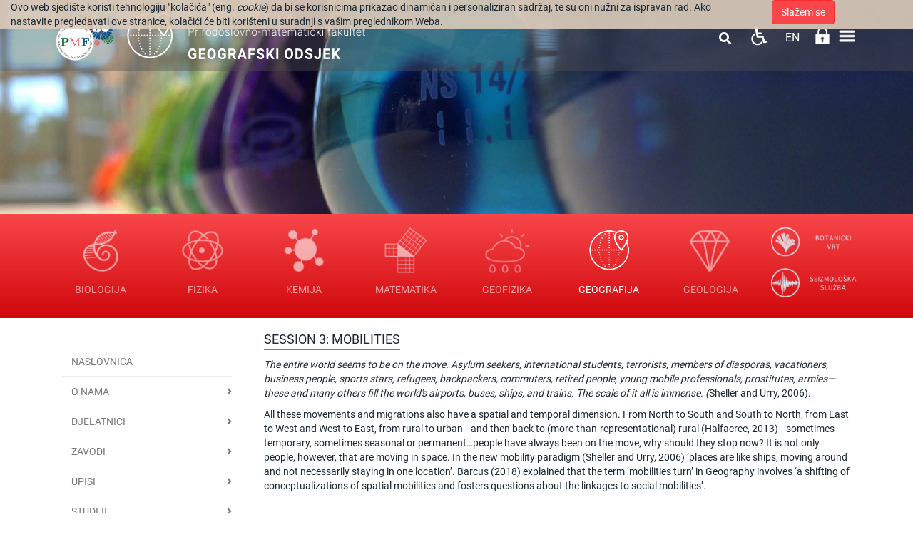

--- FILE ---
content_type: text/html; charset=utf-8
request_url: https://www.pmf.unizg.hr/geog/rural/call_for_papers__topics/s3_mobilities
body_size: 36269
content:
<!DOCTYPE HTML>
<html lang="hr" class="htmlcms">

                        
                    

    <!--
    Powered by Ekorre Academic - https://ekorre.hr/ekorre-academic
    Based on Quilt CMS - https://www.fer.unizg.hr/quilt-cms
-->
<head>

<meta http-equiv="Content-Type" content="text/html; charset=utf-8" />
<meta http-equiv="Content-Language" content="hr" />
<meta name="generator" content="Ekorre Academic, https://ekorre.hr/ekorre-academic/" />

<!--meta name="robots" content="noindex" /-->
<meta name="keywords" content="" />
<meta property="og:url" content="https://www.pmf.unizg.hr/geog/rural/call_for_papers__topics/s3_mobilities" />
<meta property="og:title" content="S3: Mobilities" />
<meta property="og:image" content="https://www.pmf.unizg.hrdata:image/;base64," />
<meta property="og:description" content="" />
<meta name="twitter:card" content="summary" />
<title>S3: Mobilities - Geografski odsjek</title>

<!-- breaks jquery-ui-1.10.3 tabs -->
<!--base href="https://www.pmf.unizg.hr/geog/rural/call_for_papers__topics/s3_mobilities"-->

<link rel="alternate" type="application/rss+xml" title="PMF: S3: Mobilities" href="/feed/rss.php?url=/geog/rural/call_for_papers__topics/s3_mobilities" >
<link rel="alternate" type="application/rss+xml" title="PMF News: S3: Mobilities" href="/feed/rss.php?url=/geog/rural/call_for_papers__topics/s3_mobilities&amp;portlet=news" >
<link rel="alternate" type="application/rss+xml" title="PMF Content: S3: Mobilities" href="/feed/rss.php?url=/geog/rural/call_for_papers__topics/s3_mobilities&amp;portlet=content" >
<link rel="alternate" type="application/rss+xml" title="PMF Repository: S3: Mobilities" href="/feed/rss.php?url=/geog/rural/call_for_papers__topics/s3_mobilities&amp;portlet=repository" >
<link rel="stylesheet" href="/lib111/font-awesome/css/all.min.css">

<script type="text/javascript">
	var _selfbase = "";
	var _selfurl = "/geog/rural/call_for_papers__topics/s3_mobilities";
	var _request_method = "GET";
	var _uid = 1;
    var _lc_window_refreshing = "Osvježavam...";
    var _lc_error_save_with_different_uid = "Vaša prijava je istekla. Prijavite se u novom prozoru prije snimanja podataka.";
    var _v1_ajax_url = _selfbase + "/jsxr.php/geog/rural/call_for_papers__topics/s3_mobilities";
    var _v1_ajax_settings_default = {
        async : false,
        type : "POST",
        dataType : "json",
        url : _v1_ajax_url
    };
    var _lc_window_close = "Zatvori";
    var _design_skin_dir = "/_pub/themes_static/pmf2019/geog";
</script>
<script type="text/javascript" src="/lib111/json2.js"></script>
<script type="text/javascript" src="/lib111/jQuery/js/jquery.min.js"></script>
<script type="text/javascript" src="/lib111/jQuery/js/jquery-migrate.js"></script>
<script type="text/javascript" src="/lib111/jquery-ui/jquery-ui.min.js"></script>
<script type="text/javascript" src="/lib111/cms_misc.js"></script>
<link type="text/css" href="/lib111/jquery-ui/smoothness/jquery-ui.css" rel="stylesheet" />

<link rel='stylesheet' type='text/css' href='/_pub1767983384/themes_static/pmf2019/geog/style.css'/>
<link rel='stylesheet' type='text/css' href='/_pub1767983384/themes_static/pmf2019/geog/style_print.css' media='print'/>
<script type="text/javascript" src="/lib111/email_protection.js"></script>
<script type="text/javascript" src="/lib111/ckeditor/plugins/chart/lib/chart.min.js"></script>
<script type="text/javascript" src="/lib111/ckeditor/plugins/chart/widget2chart.js"></script>
<script type="text/javascript" src="/lib111/mmenu/js/jquery.mmenu.all.min.js"></script>
<script type="text/javascript" src="/lib111/jQuery/js/jquery.dotdotdot.min.js"></script>
<script type='text/javascript' src='/_pub1767983384/portletsJS.js'></script>
<script type="text/javascript" src="/lib111/v1submitform.js"></script>
<script type="text/javascript" src="/lib111/email_protection.js"></script>
<script type="text/javascript" src="/lib111/bg_prepare.js"></script>

    <link rel='stylesheet' type='text/css' href='/lib/ckeditor/plugins/chart/chart.css'/>

        <script type="text/javascript">
            $(function(){
                $('#admin_sys_notif_btnclose').click(function() {
                    disable_cookie_message();
                    ajax_call_async("TacF3c4ik8SZQrLyX5coSglggxfOpRbj-1PI6sJkkXX88I7xyZYBvT-Aht1858oNXKjcEqGXGmwesxh_9OW7uWf2HcFU39uHhJMFPigf3sAqLrPeQWvqDbHjkpey93m9eGlK3ZLx0FPG2um6zXjLh5yzXHc=", "", [], null, null, 0, null, "", null);;
                    $('#admin_sys_notif').slideUp(400, function() {
                        $('#admin_sys_notif').css('display', 'none');
                    });
                });
            });
        </script>
    <script type="text/javascript">
    var _session_update_timer = null;
    function _session_update() {
        $.ajax({
            url: '/empty.php/geog/rural/call_for_papers__topics/s3_mobilities',
            success: function(data) {
                _session_update_timer = setTimeout("_session_update()", 1320000);
            }
        });   
             
    }
    _session_update_timer = setTimeout("_session_update()", 1320000);
</script><script type="text/javascript">
    function _onload() {
        
    }    
</script>

        <meta name="viewport" content="width=device-width, initial-scale=1">
        <link rel="icon" type="image/x-icon" href="/_pub/themes_static/pmf2019/geog/icons/logo_geog.png">

                    
            
            <link href="/_pub/themes_static/pmf2019/geog/dist/css/bootstrap.min.css" rel="stylesheet">
              
        <!-- HTML5 shim and Respond.js for IE8 support of HTML5 elements and media queries -->
        <!-- WARNING: Respond.js doesn't work if you view the page via file:// -->
        <!--[if lt IE 9]>
            <script src="https://oss.maxcdn.com/html5shiv/3.7.2/html5shiv.min.js"></script>
            <script src="https://oss.maxcdn.com/respond/1.4.2/respond.min.js"></script>
        <![endif]-->

        <link href="https://fonts.googleapis.com/css?family=Montserrat:300,300i,400,400i,500,500i,600,600i,700,700i,800,800i,900,900i&display=swap" rel="stylesheet">

    
</head>


    <body onload="_onload()" class="bodycms bodycms_left_sidebar skin_geog"><div style="display:none"><form id="ap2_v1submitform" action="" enctype="multipart/form-data" method="post"><input type="hidden" name="_v1param" value=""></form></div>

        <div class="container" id="container_admin_bar">

            <div id="cms_area_admin_bar" class="cms_area">

                
                    <div class="cms_module portlet_admin_traka"><a name="admin_traka_95612"></a>
                        <div class="cms_module_html">    <div class="container-fluid navbar-fixed-top cookie-message-container" id="admin_sys_notif" >
        <div class="row">
            <div class="col-sm-10">
                <span class="cookie-message">
                    Ovo web sjedište koristi tehnologiju "kolačića" (eng. <i>cookie</i>) da bi se korisnicima prikazao dinamičan i personaliziran sadržaj, te su oni nužni za ispravan rad. Ako nastavite pregledavati ove stranice, kolačići će biti korišteni u suradnji s vašim preglednikom Weba.
                </span>
            </div>
            <div class="col-sm-2">
                <a href="#" id="admin_sys_notif_btnclose" class="btn btn-primary cookie-ok-button">Slažem se</a>
            </div>
        </div>
    </div>

    
</div>
                    </div>
                
            
</div>

        </div>

        <div class="white-layer" id="white-layer"></div>
        <div class="header" id="header">
            <div class="container">
                <div class="header_content">
                                         
                        <div class="header_logo" style="display: flex; flex-direction: row">
                            <div class="header_logo">
                                <a href="/"><img style="max-height: 100px;" class="img-fluid"
src="/_pub/themes_static/pmf2019/geog/images/logo_godisnjica.png"/></a>
                            </div>
                            <div style="padding-top: 10px; padding-right: 10px !important; padding-bottom: 10px; padding-left: 0px;">
                                <a href="/geog"><img style='max-height: 80px' src="/_pub/themes_static/pmf2019/geog/icons/logo_geog.png"/></a>
                            </div>
                            <div class="department_logo" style="padding: 13px 0;">
                                <a href="/"><img style='max-height: 42px' src="/_pub/themes_static/pmf2019/geog/icons/name_pmf_hr.png"/></a>
                                <a href="/geog"><img style='max-height: 50px' src="/_pub/themes_static/pmf2019/geog/icons/name_geog_hr.png"/></a>
                            </div>
                        </div>
                                        <div class="horizontal_menu">
                        <div id="cms_area_horizontal_nav" class="cms_area">

                        
                        <div class="cms_module portlet_nav"><a name="nav_118972"></a>
                        <div class="cms_module_html">


	<link rel="stylesheet" href="/lib/mmenu/css/jquery.mmenu.all.css" type="text/css"/>


<style> #mmenu_init{ z-index: 9999; } </style>

		<nav role="navigation" class="navbar-nav rightmenu">
			  <div class="navbar-header">
				  <a class=" glyphicon glyphicon-align-justify navbar-toggle" href="#mmenu_init">
					  <span class="sr-only">Toggle navigation</span>
					  <span class="icon-bar"></span>
					  <span class="icon-bar"></span>
					  <span class="icon-bar"></span>
				  </a>
				  <span class="navbar-brand  hidden-md hidden-sm visible-xs" href="">
					  						  Geografski odsjek
						  
					  				  </span>
			  </div>

      		<div id="nav_118972" class="collapse navbar-collapse">
					<ul class="nav navbar-nav">
																									
													        																									                                																																											<li class="dropdown mega-dropdown nav-element active nav-list ">
											<a class="nav_link menuitem  " href="/geog" data-params="_8-J6jvGbc56_zhQ0JgnR1YCIQuJaV5YgIvjl4DlMn2DJxiekb1s9POsE7QkZbSMxZ14PGTO8xDGsxSVisBFo0mu8KeVYEaZZGd_UOBs58kO7b3KZtJKaWeQiV1mT4mH8Sbaj9EOtyBse_3i88sfjkRFqE8=">Naslovnica</a>
										</li>
									                                                            													
													        																									                                																																											<li class="dropdown mega-dropdown nav-element active nav-list ">
											<a class="nav_link menuitem  " href="/geog/o_nama" data-params="8m4wi1XfdQ3X2tpYyi8otQLiR6KyJyJo_b-MgowMso6HjYIPjbcdYfcmL8KiuYlXcRyLstafQevR8K3PpNERTikKy1ZRQq1uIt6xRKgwwwDmtoW3J2FegCbLWJVGJbJiCtgohyfVhMAePVqdb9jVdDgMBUU=">O nama <span class="caret"></span></a>
											<ul class="dropdown-menu mega-dropdown-menu">
												<div class="col-sm-12">
																										   <a class="menutitle" href="/geog/o_nama" >O nama</a>
																									</div>
												<li class="col-sm-5 alignleft borderleft description" >
														<div><img src="/_pub//plogo/50021104."/></div>
														<div class="menudescription dot-ellipsis dot-timer-update dot-load-update .dot-height-100"></div>
												</li>
												<li class="col-sm-7">
													<ul>
																													                                                            													
													        								                                																								                                    <li class="alignleft "><a class="menuitem  " href="/geog/o_nama/kontakti"  data-params="SWC2O6rdkLJZ175c_fhFKk2yx-ENnh2BBvq_S0yoRcF_L0kYD3KhIglinPmw4PCHVPande8K6I7O0Oq9GttoPfUhLFxtkD3yVczt-krNTB02SecGV7UZXauzAxcGy8DBb2Fa26oVj9-oobHTP85UZlLrWkw=">Kontakti</a></li>
                                                            													
													        								                                																								                                    <li class="alignleft "><a class="menuitem  " href="/geog/o_nama/organizacija_odsjeka"  data-params="WrcLnUtz6R0ZpA37Niom6PGf5Pzu88P5iSqb-9tsZ-ZUfNpLNkV59KWUY70noakqDp7037t4q8GxF6ZxH8uu0dOEf5yVemTLvGCSrwEqRVdHaz0QW9E4sK7Uk_dzHToC8ggcSUFQ-GBkQAfYS5GufYA3qjE=">Uprava Odsjeka</a></li>
                                                            													
													        								                                																								                                    <li class="alignleft "><a class="menuitem  " href="/geog/o_nama/povijest_geografskog_odsjeka"  data-params="LQOTv38WH6_WjkAw4COcACqYxXaytPVRFC6m487DXuqxzFikUPHPW1XoTDb2rVUBIDLvoKyQagBi5F3Hp7ddH6cEHI1XlHTRttohkL_9fpsYvxesb-aaFTqzJVXQDs3-uL_ZmZMvsq7_CEjrz5PNgvMK7GM21nV6ommcN-LeWLWxOeN0">Povijest Geografskog odsjeka</a></li>
                                                            													
													        								                                																								                                    <li class="alignleft "><a class="menuitem  " href="/geog/o_nama/raspored_sjednica"  data-params="3RVDYpl1ewqoim9859GYkU88NnaZUF2e7yPGZuzMHjeG5OBspTxzS313JJlH7gk0ll9dM40lnpUQ10QbjZuKxC3A_QvohkfWBJf8Xwscz4MJSPwsa1dzTfN1nF9KqRlX1Dm00VAJ5EQdFqn1ppRhhpCYYnU=">Raspored sjednica</a></li>
                                                            													
													        								                                																								                                    <li class="alignleft "><a class="menuitem  " href="/geog/o_nama/izdavacka_djelatnost"  data-params="hiV7itQFCJKBsO1mKkucK_vhBwes-ImqHXIuMjpv8aSOpZ5kgZHUGu2__G88THg9gyFYyQbMbr8bKgnP8iROpOCggtJhDohRACtZujgnB0wGyg78ZEorcQaphhnysnKE3GiQru7jO1__UIyYSg_QfQQkM--yDAXelL-8MrSdoq1LVjY9">Izdavaštvo i mediji</a></li>
                                                            													
													        								                                																								                                    <li class="alignleft "><a class="menuitem  " href="/geog/o_nama/geoanvil_laboratorij"  data-params="WmCwhD9wNJ0xl-vYlnHIgfzqj8tUGJoWT3UNjLFpQewYtaueFz3JuHiVtQ5xIr_FUhuaw85tSu8gDQPMftzbXLWLsVDZ8iY2MNEIbQLArt0vEQUu2sj-5w9ekH7R81vbVocf24WwqOQ65j_Q9HVEyvkZpC0=">geoANVIL</a></li>
                                                            													
													        								                                																								                                    <li class="alignleft "><a class="menuitem  " href="/geog/o_nama/kartografsko_-_tehnicki_centar"  data-params="0tzzO4AdkBuzkFcDQBu6nYLjXqU6kDMyDhmxoVCWGC2K79WJGDkfwZHzEURjuCyEfG3YtoHhYAHQ0HMpqiyEhBXg3u4DhCYlIeeeD6BwEy_H-77BwXwYQVB3NH4Nz6EPZ-coLWRxeRSexgMCJvWJqScxORRaHebA8ZdAMR1_WamRr2Gb">Kartografsko - tehnički centar</a></li>
                                                            													
													        																													</ul>
													</li>
												</ul>
											</li>
																									                                																																											<li class="dropdown mega-dropdown nav-element active nav-list ">
											<a class="nav_link menuitem  " href="/geog/djelatnici" data-params="Yb4V51XzbGU3FjRU6D_cYz_P5o49ur0-Dgj4pixeI9mP1amvFjf9ubaSB7v5xdnj0V9Emtu7mvI5Qn8SksgBptfuNAnYl8fMhW4E9whXq8EfAfFFL0meqcrFqjWRkVZU67dmnR25m5SXevF1I4SJkcu0NXg=">Djelatnici <span class="caret"></span></a>
											<ul class="dropdown-menu mega-dropdown-menu">
												<div class="col-sm-12">
																										   <a class="menutitle" href="/geog/djelatnici" >Djelatnici</a>
																									</div>
												<li class="col-sm-5 alignleft borderleft description" >
														<div><img src="/_pub//plogo/50022366."/></div>
														<div class="menudescription dot-ellipsis dot-timer-update dot-load-update .dot-height-100"></div>
												</li>
												<li class="col-sm-7">
													<ul>
																													                                                            													
													        								                                																								                                    <li class="alignleft "><a class="menuitem  " href="/geog/djelatnici/vanjski_suradnici"  data-params="S5g94bdRCHAjEVPKDLEcwqa83NLWwvKNifWpTbUcno5NPtJavhQj8-qUIKMsiILen6sISMwMuRvvhMagzHtiR9lLYfYr49Z4St16EwCweYEcVwB76oqcBikJE8i9ztSI3Fua-6lWSC1VwuLAxxd1jM_owKE=">Vanjski suradnici</a></li>
                                                            													
													        																													</ul>
													</li>
												</ul>
											</li>
																									                                																																											<li class="dropdown mega-dropdown nav-element active nav-list ">
											<a class="nav_link menuitem  " href="/geog/o_nama/zavodi" data-params="vNg1t5BylxV6JxhPsRR8mKr7J7mkWMXKd683Fzc94P6E8shfD8Zmpwgch9ERGhnvGTR4xd5SRIBGFAcKwPp3pf-OXRxv6-ZCXLs4_6C9xTZdmuPjzfqtalu5ObRxFrE68O3VJHkWFzHJ9pQ-cJLyPODGPKU=">Zavodi <span class="caret"></span></a>
											<ul class="dropdown-menu mega-dropdown-menu">
												<div class="col-sm-12">
																										   <a class="menutitle" href="/geog/o_nama/zavodi" >Zavodi</a>
																									</div>
												<li class="col-sm-5 alignleft borderleft description" >
														<div><img src="/_pub//plogo/50021311."/></div>
														<div class="menudescription dot-ellipsis dot-timer-update dot-load-update .dot-height-100"></div>
												</li>
												<li class="col-sm-7">
													<ul>
																													                                                            													
													        								                                																								                                    <li class="alignleft "><a class="menuitem  " href="/geog/o_nama/zavodi/zavod_za_fizicku_geografiju"  data-params="c20pHN8Ra92gpAzYaBhnf6Y_DYhuozWsnQVfPhNQWsXzyZznlWOsJO29Ge-ijT3tWzN_bSWHjDiQiMtVp3PF12fnmlQKqFOcvdCibo39GNVKwSslithHhSK66Vkd3-4a_vzRuhsUsDCIYoxV61oj4CxB873gymZ7M9R75GywSk9IA7U9">Zavod za fizičku geografiju</a></li>
                                                            													
																				
																				
																				
																				
																				
																				
													        								                                																								                                    <li class="alignleft "><a class="menuitem  " href="/geog/o_nama/zavodi/zavod_za_socijalnu_geografiju"  data-params="vHx0Vgy3bsLlWcvhVMZTI1HW1Ihgdo1zpxy7eltJjK0LxQ3PFXKAtP6s0xDBMzaZ4wYdMjOEUTWDqtMLhHe8VNzLk2j-s5yu5TjHGst-59GsiRgZ-77RUZhEQ-XFb5o8_u3NRa2LHTJ6DsCzmoOBQnyVumCxVtPhgIn_h0WEa2azU_rW">Zavod za socijalnu geografiju</a></li>
                                                            													
																				
													        								                                																								                                    <li class="alignleft "><a class="menuitem  " href="/geog/o_nama/zavodi/zavod_za_regionalnu_geografiju_i_metodiku"  data-params="ng4fkF4NNg3eiQ1fREaRRwcFphrtDE89WSF5xhpMq91s6o9ASQTeXxHhMkGEFrU94zB3l99PaskrNXtV8GWmX3dRxQtwGXbNGMgtgpVuLLVX4qcc_wO_oNr9I4TbupSuWOH6nNLX2sibdzIL91ckpi2jaYR-7FMEZ5eNrqcttotNQFgf8Qc1Z7ZWoX1UuJNkv5ghRw==">Zavod za regionalnu geografiju i metodiku</a></li>
                                                            													
																				
													        																													</ul>
													</li>
												</ul>
											</li>
																									                                																																											<li class="dropdown mega-dropdown nav-element active nav-list ">
											<a class="nav_link menuitem  " href="/geog/upisi" data-params="Ji9syO3v_kAjwiIWzyaWUSCGtIeHOhMTs30U8dQpT4PdFQBoQWGvz_AGaqvMhIaX-Qp0EvHPn_c1lhzdYQF4yvrjCL4wsDr4O7BkEdFWCzmUH9aBDujwhJcfUJtIX01rlgWi5iAVTTrrUWMaE0qwFKMrNUI=">Upisi <span class="caret"></span></a>
											<ul class="dropdown-menu mega-dropdown-menu">
												<div class="col-sm-12">
																										   <a class="menutitle" href="/geog/upisi" >Upisi</a>
																									</div>
												<li class="col-sm-5 alignleft borderleft description" >
														<div><img src="/_pub//plogo/50021105."/></div>
														<div class="menudescription dot-ellipsis dot-timer-update dot-load-update .dot-height-100"></div>
												</li>
												<li class="col-sm-7">
													<ul>
																													                                                            													
													        								                                																								                                    <li class="alignleft "><a class="menuitem  " href="/geog/upisi/prijediplomski_i_integrirani_studij"  data-params="tpuQSxAFf_2RO9CQPK3J7ZEGLmqHDCmyGLMof4_DJW_dGZ9vuXA_S_gPBUQo_iQdQzuluWyGbHEDZnjUd1iQEj3z9O145LOkQF_F3hQJt3KzjUwffiXwmUtCF9IYftuJZd3eYJrWICx0zfBNSZBsNwMWzqQf8guuv5yFAR-Jr1wWWxjL">Prijediplomski i integrirani studij</a></li>
                                                            													
													        								                                																								                                    <li class="alignleft "><a class="menuitem  " href="/geog/upisi/diplomski_studij"  data-params="kcnCh2PQXneBBrTmdH9_BXGbVZFXdbj_QP8UhJrQ2SqpWF4BohV5qjOh595bZAHUyO6qvOg5YOF6WgLPAppeN5B6lu7TxGHWq8eNw50maCidoz6VneICykDNerUOYx1e1kVPiDp05Et_QIJawZD2mgJBzr8=">Diplomski studij</a></li>
                                                            													
													        								                                																								                                    <li class="alignleft "><a class="menuitem  " href="/geog/upisi/upis_u_vise_godine"  data-params="Dx6zhCHdRkTX_saRA6YN-YnkYk0JXptEA-9E4SS3KPABF74ffvZtdzXcwgGiQa8oV_dcuMi9pDYR5XEjzB7zZ5Az-yx-ibK4oztzVCRe1kcSpTONecjf6j9RMvw7A0uk29mvynmbKkJ-MXps-qAofnQqipzhYGYpH6io2zncaSh1VVhM">Upis u više godine</a></li>
                                                            													
													        								                                																								                                    <li class="alignleft "><a class="menuitem  " href="/geog/upisi/prijelaz_na_geografski_odsjek"  data-params="M63O2-KCj25u79hTD6vDdPYUPUpwv3Ijt0mCXmrbMUQYKsdyVYaLizBtG_aUUfoElERxxp8ig4h7bu8q65BfHsUkLSVM1Gt9zkwp6RnnJtEZ7xBjgo4UjhDVAEoaQK8LqvecWXXC033veh0gAP72Y2CKgv6cprDneW0zqubRHMw4dXvd">Prijelaz na Geografski odsjek</a></li>
                                                            													
													        																													</ul>
													</li>
												</ul>
											</li>
																									                                																																											<li class="dropdown mega-dropdown nav-element active nav-list ">
											<a class="nav_link menuitem  " href="/geog/studiji" data-params="KgJ6TOLWJe4ms8QgP1tMdKk9CqY_-QwXTKffm9TFSR-HIkbrWbR1fA2ZLFBX9AjUR15jhfpxJwEQ0AqGOT-ibiIPRCmrgy7Ohlz7gGybUkCW3FbUskS5S4_dROlIZd8MDvbInvfzCKHoWUcJ8SBNcEblN90=">Studiji <span class="caret"></span></a>
											<ul class="dropdown-menu mega-dropdown-menu">
												<div class="col-sm-12">
																										   <a class="menutitle" href="/geog/studiji" >Studiji</a>
																									</div>
												<li class="col-sm-5 alignleft borderleft description" >
														<div><img src="/_pub//plogo/50021106."/></div>
														<div class="menudescription dot-ellipsis dot-timer-update dot-load-update .dot-height-100"></div>
												</li>
												<li class="col-sm-7">
													<ul>
																													                                                            													
													        								                                																								                                    <li class="alignleft "><a class="menuitem  " href="/geog/studiji/preddiplomski_studiji"  data-params="0Fi50j_-X1TNPpT_pBv_CTvC-dZF4NeijM90PMQgAvNK8W74V1IPlzozeGO8tmxYR7QluLOUjBJNQty8nrS-csgANXQVgMuHqQQAoXlCzCi6ldb3OzQL0d2YaUt9v8sGlUEn3fo7N5gi1xXbCxkAfkVg0ZNozMT_DEyt7kcUlm7g6p3P">Prijediplomski studiji</a></li>
                                                            													
													        								                                																								                                    <li class="alignleft "><a class="menuitem  " href="/geog/studiji/diplomski_studiji"  data-params="HjYzh789cjJotVSq-QhXhtz2SpZ7Ag_X9GZvFyukE3Ls5ZaZXGu0QweuMBXv-ee1xEak-k25wz1ZXFHIdMlAg62kfjjdVu6ZIMsEe2VYHU-FrJLG2JWSHnOJ5ty0kgNPGLUVyex-CBNhWyIbkQcWWyV3_zg=">Diplomski studiji</a></li>
                                                            													
																				
																				
																				
																				
																				
													        								                                																								                                    <li class="alignleft "><a class="menuitem  " href="/geog/studiji/integrirani_studiji"  data-params="IImv5jBcd5Dlg1PQrQYAowwt7Gz9qnAFwefU1AcdxYdoyxtWztGXhkZJBNqtmJolJUyOuNWbyLb-0kgrlSIExoKnlVi0ykiIITV1Kf8po_femh6vi-GUPxhC83GL3IRgjWKnmt0hBgCsP6Wo8_vyHs-1q4U=">Integrirani studij</a></li>
                                                            													
													        								                                																								                                    <li class="alignleft "><a class="menuitem  " href="/geog/studiji/znanosti_o_okolisu"  data-params="6vEf0hryTFegR-231H5ZFgrC2QMPt7qRCbdBydZbSNsxh9tYuqLL_U5cAQsT7UXpTgYmJ_O-UiKfjTHBmEfDhjU7wA8Ig05AGoB2DMwcjYVDItoR540xhe7e7OMO81lWlmBIH9T45zbKpw2A83_ymlKEiPDBhhSn6zOh5pFbvjzY0ODb">Znanosti o okolišu</a></li>
                                                            													
													        								                                																								                                    <li class="alignleft "><a class="menuitem  " href="/geog/studiji/studentski_voditelji"  data-params="LIFFx5tuBxgO1Y94yU7pd-TB4dYdHWPUTVbsjRDYf7rQtHUM8y39o0TJDBx8jKwyRcG5vuo6X6RzCM9bDk91gMc14imblGwYIu7Mm2Vtous9t_auI9h4s4FMHqPqbfv7CdBmnwTjqDbicEHCwqBchnCMzSBtAAJkeStg-pnSejTJuw_w">Studentski voditelji</a></li>
                                                            													
													        								                                																								                                    <li class="alignleft "><a class="menuitem  " href="/geog/studiji/predavaonice"  data-params="hugj8XY8M5re_brYMUDpmRajfYAljtP7rYUVTz2YlPcILi0DHBslwwSzuiqNmhOIgzBBSI3f6cRQpsm4TFwJnc9xK9Ujif1GC593NKjBunXxZaupn-I1S4d1d4xNdPjzqSfLhbUdA-DH__Tu7zt0_PgSlQU=">Predavaonice</a></li>
                                                            													
													        								                                																								                                    <li class="alignleft "><a class="menuitem  " href="/geog/studiji/izvedbeni_plan"  data-params="ppePAy2jBxnfgEpmf0i6eD4wL3iEpfeto3ItxD3x6j-A6rhaTTAtcf0akVH1IUVrOQfLQcr7sr22B1o7FrVEXqWnoiBXJPzKDw_YyzzjlLcXuTiGp8nbFfG_ss0YgdObowmo0mty-8IgQID3DRtlbao_DfY=">Izvedbeni plan</a></li>
                                                            													
													        																													</ul>
													</li>
												</ul>
											</li>
																									                                																																											<li class="dropdown mega-dropdown nav-element active nav-list ">
											<a class="nav_link menuitem  " href="/geog/studiji/doktorski_studij" data-params="APPgHV3ETvasdzte9a1VOoVQVTPa4-rDmNECW4u9NQKwZck0VxOQlKjqYFPKTkDTfhYmBkZoPlArrq2RXB6jLlA0OVw9dCv6X0XBGsEXQQD34XjsfylMZvHOu6WMuZ1Lqj5hZqRjVplFHqdgtQdCTq7WVKQ=">Doktorski studij <span class="caret"></span></a>
											<ul class="dropdown-menu mega-dropdown-menu">
												<div class="col-sm-12">
																										   <a class="menutitle" href="/geog/studiji/doktorski_studij" >Doktorski studij</a>
																									</div>
												<li class="col-sm-5 alignleft borderleft description" >
														<div><img src="/_pub//plogo/50021319."/></div>
														<div class="menudescription dot-ellipsis dot-timer-update dot-load-update .dot-height-100"></div>
												</li>
												<li class="col-sm-7">
													<ul>
																													                                                            													
													        								                                																								                                    <li class="alignleft "><a class="menuitem  " href="/geog/doktorski_studij/obavijesti"  data-params="LK0K6oEET7ZXNj3-MAgOeoOC4_-_RaWqZ0KrG5RCnM5MMe-XvtseUo3lqjfxnOrORinAUZO3ojBE3d5D-Cm5RgCVDcUucgha2HEQ9QQud-M0teUyVGg97CZ4m8taXAux3u7bfZQ2JbtiA3eTEultYWg7Mbo=">Obavijesti</a></li>
                                                            													
													        								                                																								                                    <li class="alignleft "><a class="menuitem  " href="/geog/studiji/poslijediplomski_studiji/upisi"  data-params="mwZxukl9zYCsWyJQiLTQ66V85KuKujFAG3U04xTvFizTmQI3hb-Zx0Uq5kR97W0ZR75Zhlr759MwqpXb7J1WSAVthAm3b2a0mOIShAeJqXZCv_DTNL_pmOUrRZlGzOIAI_TchIabHOeW1PhKBjN_FQvfPG0=">Upisi</a></li>
                                                            													
													        								                                																								                                    <li class="alignleft "><a class="menuitem  " href="/geog/studiji/poslijediplomski_studiji/program_i_struktura_studija"  data-params="c0C_V3120hFbMgaOw-HwDeOQWzfbMbGU6DeM_QF2GywYrnifrUtPyIvrzBSavCh0yIa22aqmLuD00UnS-s0cPFhQBt9I_o7pLNu0cCOZj6USbd7-BCBbjb264vGhrnfyrezMJ21WYohv42G4lH1EyeBpJExNQRFhJ7LpMyxfm5v9NVtl">Program i struktura studija</a></li>
                                                            													
													        								                                																								                                    <li class="alignleft "><a class="menuitem  " href="/geog/studiji/doktorski_studij/moduli_studija"  data-params="1YlIV0p1YkX4sSBNCj-y6GOoOmJMggg9Cb6tExLtW0A4NaWigvm1e8XYCkjAZ2S9cefxAHcPZx_fXE10-soQZ5YY-Xhil7DdvSPXxJ9p-aRMI1a-0RB-_cyGS-ZDDvSzSVPrQfc3OSEsDaC_Sd2KgR80n3U=">Moduli studija</a></li>
                                                            													
													        								                                																								                                    <li class="alignleft "><a class="menuitem  " href="/geog/studiji/doktorski_studij/predmeti"  data-params="-GsjwkrMI_z756seauUC8lIGUOJ2_1ua0SUD8Ogoaa0Q7pSNRCCPcSUoeo4g4LT64A3K6FG_TLnEw9dZ_tIwd-52TyTg-TV6FrEfeht3ZBwFhNsNh47blu1ap1uwYpVwbQ2ZUlXbHVpTF9gHDdOJBMlsSZ8=">Predmeti</a></li>
                                                            													
													        								                                																								                                    <li class="alignleft "><a class="menuitem  " href="/geog/studiji/doktorski_studij/interna_konferencija"  data-params="HQ1OXTZxmL5rekrDReJVB-I3hyFT9iWBau1EoNPZ22AEEg2DCDgfSd4weJs_WPlj0_idoKU4IEKBkNJeumZPcwtAeaEtR_3FCydE0HOi2MpD69AfzK8SzckBKLyvqW92LlzdHV0QI5Lp0qNlhzkMq-Ipj6IdEgBtTAajxYQqD0HJX14D">Interna konferencija geo_doc</a></li>
                                                            													
																				
																				
																				
													        								                                																								                                    <li class="alignleft "><a class="menuitem  " href="/geog/studiji/poslijediplomski_studiji/sjednice_vijeca_pds-a"  data-params="8f3s4SwBgwg6slb0rMVvdhtdge_Rv0BM8isU_qrF217ow-dQhFySYsytlqYp_9uEUae2KmrUM3IiRr_U5ok9PPHE4VIH0s8gKreWscWTblTK-vnTsWpztftF6-b-iQfYLks00vnrVW8G12fgmaEo_U8EfBvJ2ex15kKLQyDZBfYFXXsq">Sjednice vijeća PDS-a</a></li>
                                                            													
													        								                                																								                                    <li class="alignleft "><a class="menuitem  " href="/geog/doktorski_studij/obrane_radova"  data-params="MNETDSzN6j0bIo2oePwyhC9bIT0-SOfSWVEMCsF2wU2ExHOC_dRbtv-LMwG34_xficRw1xqSJnUwcpVgIB2HQb1wQL2CaFR3iSBRLplc61PokiwPNSew_sk85pS0E8CVYjfEMQd1WMXbXp75JrjwY0w5hPA=">Obrane radova</a></li>
                                                            													
													        								                                																								                                    <li class="alignleft "><a class="menuitem  " href="/geog/studiji/poslijediplomski_studiji/dokumenti_i_obrasci"  data-params="WQ3FHlt_zt9NvxTQ3PxLKTrXSkBmnbyzCbq4DFg-NfGQ5YhfXnWaOD7A-3qSXEzvkHkpJuV4r4A41qctYP9maEUVwNECxn2YDAcHxC-Fhpn4gXBF3UbnXt2aoIgXbVY_-ZPwFUZvextXoE5GqCDlVYnyiyU=">Dokumenti i obrasci</a></li>
                                                            													
													        								                                																								                                    <li class="alignleft "><a class="menuitem  " href="/geog/studiji/poslijediplomski_studiji/dokumenti_doktoranada"  data-params="dgjN5IA2McukC8ZLh1q5JN9WAU3QALPwX4QSXZvGx6PThFgmq9seu9Rwrf90PVLlCYWRX3fxtT0tVgvvZilKj0Gf3F2RfuM7FqcpRp74NbxJkLnz9_JFbEsLH0NxBnHs-jCNYPbWsHjWi3KZfRKQjF9UIMc4gMdCjF_RwxfQAR5B7SUl">Dokumenti doktoranada</a></li>
                                                            													
													        								                                																								                                    <li class="alignleft "><a class="menuitem  " href="/geog/studiji/doktorski_studij/vrednovanje_studija"  data-params="375RFuB4b_54UpL9bWGhogvJ3J2nY66veZUgGn8aItn4dx9MxDH2GMF6eMeHb42ZVrOSKzMo6ovni2gztxtn0mbUyG31-TiaJaDGNKXX1GAkdjChnvoM4Cej1XAk-uyMrxvgF68Q67kOjg-hXA3xdDnBLSiX6IeqhktshXqdmXY8fJKB">Vrednovanje studija</a></li>
                                                            													
																				
																				
													        								                                																								                                    <li class="alignleft "><a class="menuitem  " href="/geog/studiji/doktorski_studij/trziste_rada"  data-params="s_XUI4O9p_CVKhle_2icnfOlOsY3YF_5hnbsowxt7xDRuwEulJ70AR-vVQUh1soxlzzWUklEneLHNWc8ee6hSP9yQyrk99P283wB6Gn7ib2xNNnRbLCwv_MDfRC7jp2MtIjDx-Fk2JxpDAxVBqSzPtBGZV8=">Tržište rada</a></li>
                                                            													
													        								                                																								                                    <li class="alignleft "><a class="menuitem  " href="/geog/studiji/poslijediplomski_studiji/studij_do_20122013"  data-params="J_q9GVDKibDb37RnSau7mHVHHgMaJtYz8J2roqd6l3BGpRxRs6aa1MDmgwhJUqyORmcLJnUEh5lO76a1uTY6Lj4tNz8ej3IE42h4NbfUdgRwSi5P1qoXT_AXa0UUUPh65txUeM4kfB3hOOmqdlXJ65P-6pRNV0EHDuxvuvWSRNxbd2TC">Studij do 2012/2013.</a></li>
                                                            													
													        																													</ul>
													</li>
												</ul>
											</li>
																									                                																																											<li class="dropdown mega-dropdown nav-element active nav-list ">
											<a class="nav_link menuitem  " href="/geog/studenti?redirect=1" data-params="39zcKdDcOTxYlJqwcylNqaIKqXwgUbeAPpV1FVAlooBuzuPzbO0s0eueZk9KbbGCusZ5waziR9rXLw9n7Aw5Msaneyniqk2NUIZUA1W6h4dG4dm351jlFNfM7eWY8p1Wdf7DWyKcvt0jjx7y-GrbMrHQB3c=">Studenti <span class="caret"></span></a>
											<ul class="dropdown-menu mega-dropdown-menu">
												<div class="col-sm-12">
																										   <a class="menutitle" href="/geog/studenti?redirect=1" >Studenti</a>
																									</div>
												<li class="col-sm-5 alignleft borderleft description" >
														<div><img src="/_pub//plogo/50021201."/></div>
														<div class="menudescription dot-ellipsis dot-timer-update dot-load-update .dot-height-100"></div>
												</li>
												<li class="col-sm-7">
													<ul>
																													                                                            													
													        								                                																								                                    <li class="alignleft "><a class="menuitem  " href="/geog/studenti/obavijesti"  data-params="0sSrs5eUCHOVgZTBULQrzHjqMBoBK_pci5GgxiLhg8CYJeXx27wTbRuDiVYpcJz7fLCM0p6Czma7LBlS9FUIuQQKFIlVAuejTbk7_X661uDsU6YgjL410vbA8P_Cee8NWuRPcPx4ltJgdLXItYjAOpeIgZ4=">Obavijesti</a></li>
                                                            													
													        								                                																								                                    <li class="alignleft "><a class="menuitem  " href="/geog/ured_za_studente"  data-params="YHWub0GP6G43O4Q3m4jAkbx4z0zdTei1tDeTVWvWQf_1TuiQoFW6xPsDzXvIqAxA3-WA-MRDy-LHL7I6iq0WYdm3CamH1lPVXA0Du34S9JX_-jI5MqxnNVtp6sHgmpnZkJL7Bng63fuzO0FXYzCXSgC5DxU=">Ured za studente</a></li>
                                                            													
													        								                                																								                                    <li class="alignleft "><a class="menuitem  " href="/geog/ured_za_studente/obrasci_i_zamolbe"  data-params="A19PLoqj9s9_wzl5DQJk7Rx3n8I0ig7P3SwYoaechIvb_PkXW8xaGAsgYQ3-dnjA4FRLQrB9iWsWkzEU7tjZc5XPcfJWIUWN16TeOG1mMfiX2OhzVo2YDlBEMcDIFm7t9qA1HSlM6lzjcShkpecXhwuR4b0=">Obrasci i zamolbe</a></li>
                                                            													
													        								                                																								                                    <li class="alignleft "><a class="menuitem  " href="/geog/ured_za_studente/uplate"  data-params="4GneqMWDQhNGJK8gJmnuTFDrNv44V4mwGfR8nUGaMNjKwc9JV2_00omPw0gzZ6ZA0MbWkIuFezgpz1_IosRNAgu0VTySPPLcMaUNYqngav7F_DAJQ4LrFUPaKFjJ79bRULixXba1amBrOka3DzJ6xPeccls=">Uplate</a></li>
                                                            													
													        								                                																								                                    <li class="alignleft "><a class="menuitem  " href="/geog/studiji/raspored_predavanja"  data-params="izMArkfZgJczPCPrzTvsZLAnB7uBfJ1ThOIB2XD2t1wsbeTrYLwL5lwtNPMOqC9yNry-xr8BjRqbD6QTd3jmHMOlrvaRlbqo5xiZjrfV3uMJU1rOOt_Tr_fFtkkcdOfzF5lgot3-T2Mh-pRLlTK_dSmcous=">Raspored predavanja</a></li>
                                                            													
													        								                                																								                                    <li class="alignleft "><a class="menuitem  " href="/geog/studenti/ispitni_rokovi"  data-params="Z6EKWDB1zY7Qo1OR7X6XuW94UQpb1IaZMas8Dh2iz7ltft__bBHsbLE3RXbrv9BK-sItmBmUU9Bqk0ResY2z7Y0p_miRvXwsPLdF6GSnh8fjm8-mxfgcgMs8lC_o8g1jNaVD289lvF0TMjJD8UVYVSnf1Cw=">Ispitni rokovi</a></li>
                                                            													
													        								                                																								                                    <li class="alignleft "><a class="menuitem  " href="/geog/studenti/radna_praksa"  data-params="UWzWTn1wvuZjI7IBxenBJjsqTK0j_tt5g44jvkvHf4wBhPCOACIdWjchlg9Wfh7JKvlqrtq3ekdg6ErB7vIWXXDshcbAdBLznQ2IHL_BzWiTMzgtuYRBwRlW6k0klHWBwctwIrieEpWuNUjwOO-vVBL1S3s=">Radna praksa</a></li>
                                                            													
													        								                                																								                                    <li class="alignleft "><a class="menuitem  " href="/geog/studenti/diplomski_rad"  data-params="D0o35lJ98ou9t3wu2ILxWVt24Y2t15x9r7KBJfAIMo-miN5nfq8MDX_IEK6hvsTFuMbgJrVLxDIOzuR3C_wtInu5mfqxYY-O9PF4BL0VcIHCTji4d7UCaWac7rTUXM6zHQSmGgrjth8Ab3O_7M4sYrRYX90=">Diplomski rad</a></li>
                                                            													
													        								                                																								                                    <li class="alignleft "><a class="menuitem  " href="/geog/studenti/zavrsni_ispit"  data-params="AcJ5yVMZh2bbeq9IxlQR2q2UPA7txiSNb9DZF0j8T0n9_bKz73BIUs61RYGQ6ddilCPbO63rbnOtetgXoIgfqsLxogQON3GenbWUxQVQZ2zqh1PdwIjUr8M8JUvPrCI_2zDd_9PQQP3aiBHe4M6UWUHjCqs=">Završni ispit</a></li>
                                                            													
													        								                                																								                                    <li class="alignleft "><a class="menuitem  " href="/geog/studenti/obrane_radova"  data-params="aY_QH5lTgi9ahZHPWj4pSfK85_Cwop2IpAQ0pHh4W85tyMxt0rsIHq9uPgYlrzRJfUJabMkphVglpe0-1fo6MTNyuBtYdwaoftgMAXLwIVcppY6cSGjlPSU7kzJnR8H3h5GlzxQWnKtA1W8KofcsL9Iu4Kw=">Obrane radova</a></li>
                                                            													
													        								                                																								                                    <li class="alignleft "><a class="menuitem  " href="/geog/studenti/stipendije"  data-params="yOHVLG8FoksR6O52QETRlFSYZzLzNp3eSuGq4V47HmTDZcgOZJVsQeDEVvOkeuk38BDBsRbBaCDMEsZgUyXR3mY6awPfMjk3_2NDECc4QxmYh36PzhrttUVbo_iWqIKYvsn8kp_ICmdeeoEVs1BHC0vyJDp01PSUqDLOEhPTnAxdlSIc">Stipendije i natječaji</a></li>
                                                            													
													        								                                																								                                    <li class="alignleft "><a class="menuitem  " href="/geog/ured_za_studente/zdravstvena_zastita_studenata"  data-params="z4lbi3Zd77eHJpbulA22-4Hu5Xu4M31BGRj5eQRcDdFABqVJFKUA8qjClgsM-O_3Ats_mOtsEdfWudVWYvUvez8tEJXWgzfsNvmlSOOU_nsSBuVb0a6CPv5tQEU_Iq5oi_lGv1K-nE2SUTWJ8jfucNTD8PKvoROJbWo_i_cTSWSV5gtd">Zdravstvena zaštita studenata</a></li>
                                                            													
													        								                                																								                                    <li class="alignleft "><a class="menuitem  " href="/geog/studenti/nagrada_maja_pisk"  data-params="SrR--3x6Dgwa-0PihUgGaW2LVuKaBUnoaDyrtfkEEVoYHzdGXsrvh98_pmaTy7lwznL51izsGsJv2_EGrv2Lp7mFUJ6mYMqNtFaTe11DH7ouNfCGIPGTBg3l2LQ-pLkbt4MRb1NUBsZtaKt-wLZsvRzaLGw=">Nagrada Maja Pisk</a></li>
                                                            													
													        								                                																								                                    <li class="alignleft "><a class="menuitem  " href="/geog/studenti/studentski_zbor_pmf-a?redirect=1"  data-params="BkBPvouV736hJC9UFQFNuhJM7LGtc7MeKmIVLM5hp1KjxOkYwF1M3ud928h591-uLbapmLuL33Ls7L2ijdH4WU6ZkckXpKug87saAKx6jw_Ni49XuSrA37LAc0DHnskpgZOASxgAKhWy7nEIqu5SGSoa3jq1uinS8vwG3dSFhk8vpn0r">Studentski zbor PMF-a</a></li>
                                                            													
													        								                                																								                                    <li class="alignleft "><a class="menuitem  " href="/geog/studenti/dokumenti"  data-params="XeEgaGUQJNgYQ6AWBesiDJQuvV2gIzRO4zTbVXp4FjV8MPaH_4uzk-A9z36Buhu_FW1atlaBnvDIJKst4tPUZWi-XYoYtDII1R55nNwQGEctPHY7YDRlE1VnWqyYXU_I3iYNbkt4wfYKlOYUSGBSZEOAHy8=">Dokumenti</a></li>
                                                            													
													        								                                																								                                    <li class="alignleft "><a class="menuitem  " href="/geog/studenti/cesta_pitanja"  data-params="bj7Nm5VyliG7ZpRU5bYg_tLkRogAbfWQTLC6uQdqWNVNQslmdfoOsCslR8LjICfIjQneIIE7pEHkUYC7qfYnPRQb0bAVYvPGQ7k3ipNv4lM_fqazNFjjtSF4huIV512fNnQIW2rxsZ4Cxm6U2WUldtv-wws=">Česta pitanja</a></li>
                                                            													
													        																													</ul>
													</li>
												</ul>
											</li>
																									                                																																											<li class="dropdown mega-dropdown nav-element active nav-list ">
											<a class="nav_link menuitem  " href="/geog/znanost" data-params="3MeeXxhdpPIrbui_YR4aXTTUl3ueDRTIykck9j2OBPetcntjKxnrX0JLT-jWTnaNNgvqSUBjtCibkVWyNJUf4ImGmjYrrO6larB_RfmRYgzvXx2YKMkPwN40UY0iJF0Xkb1KXsG2lCQ3MeT65xPD2ctB5gY=">Znanost <span class="caret"></span></a>
											<ul class="dropdown-menu mega-dropdown-menu">
												<div class="col-sm-12">
																										   <a class="menutitle" href="/geog/znanost" >Znanost</a>
																									</div>
												<li class="col-sm-5 alignleft borderleft description" >
														<div><img src="/_pub//plogo/50021107."/></div>
														<div class="menudescription dot-ellipsis dot-timer-update dot-load-update .dot-height-100"></div>
												</li>
												<li class="col-sm-7">
													<ul>
																													                                                            													
													        								                                																								                                    <li class="alignleft "><a class="menuitem  " href="/geog/znanost/znanstveni_projekti"  data-params="kxW4ciFXk4YYqI8WqAS72wA-3GQWc4yv768GgaXK13fYsMDv94w0La52mi08Rel9dxg_kE3ucwLlerMJbTQiTzChKWlzAwdqX1Brv0z8v8taDcoqG48RBnfI6lDt7Upo4az3vBYMkwHmx3KKF0spQYsqEdbVU_wyqj3n2YiDYZRpj1-v">Znanstveni projekti</a></li>
                                                            													
																				
													        								                                																								                                    <li class="alignleft "><a class="menuitem  " href="/geog/znanost/strucni_projekti"  data-params="YufKo2hRayF7zzuyZipAbaaIzR7ixmjXVK_OwtmdlMRx9xrZSTA6OxB9pD4urqXaSwygcyO0G1TpRqb14RQDmTg8iwZxwKH8o7qvOczeX6bYRAII7iS81AimZFs-mh_7XCdn9bmye4agvortkg5OombKUnk=">Stručni projekti</a></li>
                                                            													
													        								                                																								                                    <li class="alignleft "><a class="menuitem  " href="/geog/znanost/ostali_projekti"  data-params="-YG8FVPok6H_Xz18m-A8vJgbl5_I5q1xl5h4yeacNx69VUEjREZgIkZK0vz-2icvnLMxutMhr7DzqS2_79eOdbQhNLWMa-0fzFNv-v_OAAZ2pH12Tnm_zhcjmFHyEjn2crhZTTdljL5eB8HNk3uQMl1Pe00=">Ostali projekti</a></li>
                                                            													
													        								                                																								                                    <li class="alignleft "><a class="menuitem  " href="/geog/znanost/radovi_nasih_znanstvenika"  data-params="8ZhBUJ6AYdhFpRnmAdGREPCk2Me7qTMfFzaDMYsqZ8EZGAikU0otEQwQVrNKmopA_GOj3FSjRuguTHlZXgqhMW5TpE7ky4aUL6OYwsjykmZOL9plVoEMPawVh96JQol2EQ2bsc1WsOIvItyTCqx5NqcZLHcePQjLqNAqdBGjiokGLaSq">Radovi naših znanstvenika</a></li>
                                                            													
													        								                                																								                                    <li class="alignleft "><a class="menuitem  " href="/geog/znanost/geoanvil?redirect=1"  data-params="fgc9DgSIdzCl6nWybPAuUVeu7FNyKQNV0BP0Vu_qxbw3Ex9HdARfP-4raXHOQl05LL0aJX5ORhKcGDqmxE-U559UfclM7ucSZSKrh9IU2PjOIVLCZ2dKzLs37KHbzCB6SyS-FV2K5puKs_cqnCXEg5HGeEY=">geoANVIL</a></li>
                                                            													
													        																													</ul>
													</li>
												</ul>
											</li>
																									                                																																											<li class="dropdown mega-dropdown nav-element active nav-list ">
											<a class="nav_link menuitem  " href="/geog/sredisnja_geografska_knjiznica" data-params="APgdg5citnhQunavFzxJy2n2tVMSWCFEeD3omEr3Q5P7swzIL6DJ8D3QQuAdsHh5A4bDLagmhPg1YWqZ9RxtOioQMACD72xZhoVDmSINLaJL_8tNgiHATQn5fys50CBp-fGWvrdD8Ew6pkdNDwttqHMLVDEWxG115DYTYM4Wtsryx9kF">Središnja geografska knjižnica <span class="caret"></span></a>
											<ul class="dropdown-menu mega-dropdown-menu">
												<div class="col-sm-12">
																										   <a class="menutitle" href="/geog/sredisnja_geografska_knjiznica" >Središnja geografska knjižnica</a>
																									</div>
												<li class="col-sm-5 alignleft borderleft description" >
														<div><img src="/_pub//plogo/50021308."/></div>
														<div class="menudescription dot-ellipsis dot-timer-update dot-load-update .dot-height-100"></div>
												</li>
												<li class="col-sm-7">
													<ul>
																													                                                            													
													        								                                																								                                    <li class="alignleft "><a class="menuitem  " href="/geog/sredisnja_geografska_knjiznica/knjiznicni_katalog?redirect=1"  data-params="HhqzYB_fO6WNE_1aMRsaxt7S6HXtOdfleR_kI8C2sgQ2e9f9Pp7kwobEnIMIHPMxeOqctSJPTCIMBy_0mFuKGNr8atgRFLp5LzOcOZ57WLyfrYim4DgLrdfjyOi_ylLLj_G3YDyknMg1O-Jp6-6rynwIEvgjLh5T6nXVd9bjbXqlXIus">Knjižnični katalog</a></li>
                                                            													
													        								                                																								                                    <li class="alignleft "><a class="menuitem  " href="/geog/sredisnja_geografska_knjiznica/digitalni_repozitorij_pmf-a?redirect=1"  data-params="WZWH_eVFQNxe82PpwwAJMQP9noEgMo2VeBzCVguVsAYwIsxEXQVPCp3rXTQ-Uymrr40kppZ6a4Z39CBVezMfAPU12g6l8iVGb8dQJAyX0GwS3fwx3zKWX_D1YFbYv6Es-msOnQV8DOHtJju14qV0DSvRup312s1WjOm_nAN0g-4WxTL2">Digitalni repozitorij PMF-a</a></li>
                                                            													
													        								                                																								                                    <li class="alignleft "><a class="menuitem  " href="/geog/sredisnja_geografska_knjiznica/online_baze?redirect=1"  data-params="bz0IX0FKo4rpjNm59up2HhzM-PHzcc9m-LT6poA6t-9Op0-GPyW6TA3sAj06SkeorvKJwsEDFVOmnwb2kjxyxah2LaoorBJmEvxWT71Op-G-gh2nTWyK8nSTunZ5Lu-NMj7NQ8wWt21U0L6TTxAZtqMXVtY=">Online baze</a></li>
                                                            													
													        								                                																								                                    <li class="alignleft "><a class="menuitem  " href="/geog/sredisnja_geografska_knjiznica/prinove_knjiga"  data-params="NCYBS-iqXTbWcam4YMg_CD9qbxEjHlJsTag67z9eYq5xcMDKS3Mge2vfFco6ylEa-sVovJLtisLxwT2_shz0d2l_iFHoVDM1PtxDOpxRUm5EAboydDTV5BXckvMXq72b4Jpjp-Gzqt8qZZwXm6tengnKWYY=">Prinove knjiga</a></li>
                                                            													
													        								                                																								                                    <li class="alignleft "><a class="menuitem  " href="/geog/sredisnja_geografska_knjiznica/turnitin_-_provjera_autenticnosti_radova"  data-params="hsZgdBPb5oZOx3L6OID5kja4KOsPCioWm4MTRRHX06bvBWcc-W4rkrUtUMwwRlwsTu2P-yBYHi95O_2_ruDrUTf3iMo9Y3lsBmVmUBAYur5Kzv6Q0sfKdAmIU1BF2tCdaR9yHwW4caUZgJ-cMZTX8bTCny20Ooj8WSb_TKMiMCL62xfIsUCfPRNd4oLEY_FrZCDESQ==">Turnitin - provjera autentičnosti radova</a></li>
                                                            													
													        																													</ul>
													</li>
												</ul>
											</li>
																									                                																																											<li class="dropdown mega-dropdown nav-element active nav-list ">
											<a class="nav_link menuitem  " href="/geog/dokumenti" data-params="Jp_LfF6W8uCecpE-vpnCT3Y5nbiDvdGV94chSJHjRpcYWKML_Wi724jGGcJqWXoyxeLV4rmIviehIN4GY_oxn1T0bgHWiVPC7heikKSDHLLUMUtqDU_xh8BBj23WMA068q0F22ijPqfqgcLDhp_NH7swEXc=">Dokumenti <span class="caret"></span></a>
											<ul class="dropdown-menu mega-dropdown-menu">
												<div class="col-sm-12">
																										   <a class="menutitle" href="/geog/dokumenti" >Dokumenti</a>
																									</div>
												<li class="col-sm-5 alignleft borderleft description" >
														<div><img src="/_pub//plogo/50024068."/></div>
														<div class="menudescription dot-ellipsis dot-timer-update dot-load-update .dot-height-100"></div>
												</li>
												<li class="col-sm-7">
													<ul>
																													                                                            													
													        								                                																								                                    <li class="alignleft "><a class="menuitem  " href="/geog/dokumenti/savjetovanje_s_javnoscu"  data-params="ym33cwPVTtHiID2edDRXnQSJAh39wz-X1M7z-do9XotgpDlhOKxuIp8T8NCmDBbrfWRXJxexMvL9J7xZhitarr3DERPZaK5yBiFtQA2Ty-t9GcJqdfYm-wFwwZhpLJiCRkfAFBQvHZThOvgyegWFW32_ja7W3O--YOet89kldAKsELp1">Savjetovanje s javnošću</a></li>
                                                            													
													        																													</ul>
													</li>
												</ul>
											</li>
																									                                																																											<li class="dropdown mega-dropdown nav-element active nav-list ">
											<a class="nav_link menuitem  " href="/geog/medunarodna_suradnja" data-params="PmllCYh7mvOUVGqufheIBgCcr3ErmGrPVxvopGHLhW_OITUeD_KeORNX7WrwAjAx7tUfU57HFEmehHpdHBS2G_y8w3XpCmOHPx6agmvr3B9nMWuh3pDq7eYvDTwlY66Ef21V-mRk_UgRBBwKZjdYJ_T6lpz44BDgpc4V7IJvf67B6Gvf">Međunarodna suradnja <span class="caret"></span></a>
											<ul class="dropdown-menu mega-dropdown-menu">
												<div class="col-sm-12">
																										   <a class="menutitle" href="/geog/medunarodna_suradnja" >Međunarodna suradnja</a>
																									</div>
												<li class="col-sm-5 alignleft borderleft description" >
														<div><img src="/_pub//plogo/50021108."/></div>
														<div class="menudescription dot-ellipsis dot-timer-update dot-load-update .dot-height-100"></div>
												</li>
												<li class="col-sm-7">
													<ul>
																													                                                            													
													        								                                																								                                    <li class="alignleft "><a class="menuitem  " href="/geog/medunarodna_suradnja/obavijesti"  data-params="vcpnqqfV3xcPsxLkPIFhwjCNUFGE3zxKwZxCfwd2JYZdbAbn8HbTA5-Btwv2uSIS-KCMjnvffD-THldUtsCyrKp2MLuCRmAt44nR0LQ7nKXlY5rkzVy60lgGyG54uQ_RZ5SrYOBl5DbEe-yDRjjLxSp3jec=">Obavijesti</a></li>
                                                            													
													        								                                																								                                    <li class="alignleft "><a class="menuitem  " href="/geog/medunarodna_suradnja/erasmus"  data-params="MK4lydWrkNFoGElWAPNPh82Cu-kxHIDRaTzNZFqmKFasdro4JKWKeaSNNX3-7dk1rIdaGQj2LuazurjlC-DQ7UbNRthiLUdoinLXlgRPXpUydYoxlsiFKbuFIMKC6E6O_xSJIh8sMti8s5LSBHg7xl6Ny14=">ERASMUS</a></li>
                                                            													
													        								                                																								                                    <li class="alignleft "><a class="menuitem  " href="/geog/medunarodna_suradnja/ceepus"  data-params="73K0TTpOeeZQaiHblKfZmN-sWGbWPXE3Jh577woOGz5dlp3ov6bUQEuCkZMenM8G4A91d6UBzHDnn_WDyQBz_JOMi5JifSQcs_2Qcz62LLUL6xysPJIkSFoMIp2dQTRv_K8akKt0oT7wz1hWL06S3GWFdwE=">CEEPUS</a></li>
                                                            													
													        								                                																								                                    <li class="alignleft "><a class="menuitem  " href="/geog/medunarodna_suradnja/odlazni_studenti"  data-params="LiKiF5MqchyvABWe7Mk5UCwoGUmgKQPKJemx5CP6-AzCCCxGpoxY-HcBbpr3iyR4HvSFvrcjxELsVS7I1MjIc035xoPvTPF9xDVobdczQ6505ebobbXXmI6kZgv-8A-8djWWCDiY5N_i2bo5xCL-GJIviOU=">Odlazni studenti</a></li>
                                                            													
													        																													</ul>
													</li>
												</ul>
											</li>
																									                                																																											<li class="dropdown mega-dropdown nav-element active nav-list ">
											<a class="nav_link menuitem  " href="/geog/140_godina_geografije" data-params="7Bkw8Kj4yWuoRcFBObxH4viIu_7d3N_Q3ggvzkvNxBVkd5HZDabmMTqaXGCiF5JWnnMaE_xprXpm80bEhRHvXf3tv5zI-j6evM-lx8fGFd5IMPQx0rGwAXloJQSxuoXqYGa0cSh-oqzCy7GwL_u4I7boTyYdwHVh297-zMx7_Z6t-kbd">140 godina geografije na SuZ</a>
										</li>
									                                                            													
													        																									                                																																											<li class="dropdown mega-dropdown nav-element active nav-list ">
											<a class="nav_link menuitem  " href="/geog/cjelozivotno_ucenje" data-params="F1T6YWZL74vak4YoKKDFjqTpyJu6rQhg98QkKqLFy576goiBP9YF3JIgl9n4jg2b5mE833UAulsRfL9k1zrbK2p5zHdUaXMkmgJJpESXkQBdnHncbe3F6eo2sMVGrbOu9_xM4cArlaa9o0n7FgvnAdvcMDui0z4mwO733HNAIo0ks2eZ">Cjeloživotno učenje</a>
										</li>
									                                                            													
													        																									                                																																											<li class="dropdown mega-dropdown nav-element active nav-list ">
											<a class="nav_link menuitem  " href="/geog/strukovne_udruge" data-params="5VNf8kN9c2Cjh4ijUaCR5V5rKHYqJnmMj8sAO_BBYD0XpIzmLajBlq78nTWE4nozU0rtQYysYz-7mfr2kt5PXwuhl2ujSLlx29WJg7G4ffur8ojFQ2YnKMjE6dH3ZvBMrNUVb4GWDB8BzUUaqD1DR9c3SJU=">Strukovne udruge <span class="caret"></span></a>
											<ul class="dropdown-menu mega-dropdown-menu">
												<div class="col-sm-12">
																										   <a class="menutitle" href="/geog/strukovne_udruge" >Strukovne udruge</a>
																									</div>
												<li class="col-sm-5 alignleft borderleft description" >
														<div><img src="/_pub//plogo/50023289."/></div>
														<div class="menudescription dot-ellipsis dot-timer-update dot-load-update .dot-height-100"></div>
												</li>
												<li class="col-sm-7">
													<ul>
																													                                                            													
													        								                                																								                                    <li class="alignleft "><a class="menuitem  " href="/geog/strukovne_udruge/hrvatsko_geografsko_drustvo"  data-params="cpraPWHFtZpjeufffHgg-BWlm3CyCZ64QWkrJTdld0ye9H4qxBzgivj5FkDqxx5Ie9WfunndrZebdbbs_WSm9d0yfAc4247iD0oqFIoBl6b1BzQIYO5BULDn_mx54QL3EuCs55Ds6s2ovNm289oYLc4yogfIscPSCe5Oqp9NHPYtFQ8y">Hrvatsko geografsko društvo</a></li>
                                                            													
													        								                                																								                                    <li class="alignleft "><a class="menuitem  " href="/geog/strukovne_udruge/hrvatsko_geomorfolosko_drustvo"  data-params="1-6kV9poNH4C5_ZoekaJ5DHaEZ3fAFxK6abPPYF1oZJ32V5dJhuSQJZ0BrDhhF8s2LJHGUMkVeFjjp_JrzbRi_eFxD9O5OMBOSJnC1NYyp-6mc8O71hnL-a9GGxG9YG94sTgUunc6ehIiwSvQWTWJPv3hgB0dnD0jfhES2Cwh4J2D9Px">Hrvatsko geomorfološko društvo</a></li>
                                                            													
													        																													</ul>
													</li>
												</ul>
											</li>
																									                                																																																												<li class="dropdown mega-dropdown nav-element active nav-list active_path">
											<a class="nav_link menuitem  " href="/geog/aktivnosti" data-params="qrEOsDqVYxJer0evJGdVvr5ULT0ofHA1095QHvxLGzpdo9Tu5CSwYb5rcTbvC68_HMdMbwgGR2lzg3cyUnhkOj9aYeiRbKH0E5ir80vOqcrDPaZ15BhtL48ZeVnWu0sLpJ99pUj2OxXlRbhk7YJjvVj6NrE=">Aktivnosti <span class="caret"></span></a>
											<ul class="dropdown-menu mega-dropdown-menu">
												<div class="col-sm-12">
																										   <a class="menutitle" href="/geog/aktivnosti" >Aktivnosti</a>
																									</div>
												<li class="col-sm-5 alignleft borderleft description" >
														<div><img src="/_pub//plogo/50022647."/></div>
														<div class="menudescription dot-ellipsis dot-timer-update dot-load-update .dot-height-100"></div>
												</li>
												<li class="col-sm-7">
													<ul>
																													                                                            													
													        								                                																								                                    <li class="alignleft "><a class="menuitem  " href="/geog/aktivnosti/geography_in_its_complexity"  data-params="c1ZMdhZw8T11UUjcIVf-TONQa3g8oN9A4_7cax7KLoV0xeU7LO2VfWJICq1EFuTtWotQZCkD5g11VzDqKfdRP505s7_UtcjmeT_TYpOMiMGs_RNCU5XlQp00RynTa6acd674lUU_4E_Gka9nnFSQvCz0BIuLsLiBy7U7cIpMEDckxwtq">GEOGRAPHY IN ITS COMPLEXITY</a></li>
                                                            													
													        								                                																								                                    <li class="alignleft "><a class="menuitem  " href="/geog/aktivnosti/the_future_of_tourism_in_the_alpine-adriatic_region"  data-params="_lLHs1soTn_k-s-8fl6LnXOf9-w7EEaOFRQ-Z2VoFkMZk35u_j1BskZe5pMEaKrdSSVf3Uy20V3nZHioTxeRnp4uemUmIsRl96r3SW159_Ttr8wHLEglZ69zRnV4D6bnqmWEW2py86xafnKbMQlwb8mZ41zEhf13LTDleTJn2Pvhl2MmzQcgdy3z_tMznC0A3IlGow==">The Future of Tourism in the Alpine-Adriatic Region</a></li>
                                                            													
													        								                                																								                                    <li class="alignleft "><a class="menuitem  " href="/geog/aktivnosti/georaznolikost_u_sridu"  data-params="yV_ydGSoemon9XSv-X5KxRdNzJWO09C9RhrC6yv6rJmp9Vg7d1VWymlIMez0iopChfmVYAJgkuqjyH6HMl8T4fUNiKArwPDMSwzOTHpVV4nQWJ78upQlXaUW6uR-9J4uOWmaX818eN6IBzXD5Mz9OueCIkqJFy6m5Z24E9rERI2dd0IZ">Georaznolikost u sridu</a></li>
                                                            													
													        								                                																								                                    <li class="alignleft "><a class="menuitem  " href="/geog/aktivnosti/georaznolikost-geobastina2022"  data-params="hSltZCL3O9YRRwB16ECtMtsZCIFAZlm5cEDs5einb_yiXWUUgZCmxBculWXNAkSHv_NaSCQRbSM3DSSj3iRmXRnQq0qahAwlehelgZL9-Y_yUi58V6eBUjELLfCWie3mnz54kzBGa5QBFUV9JVNLR-Fd-gTL7s4JONXfkwKHIS0AbT_r5uDSKvnrsoZsM6PiQwZcCQ==">GEORAZNOLIKOST-GEOBAŠTINA 2022. - o Simpoziju</a></li>
                                                            													
																				
																				
																				
																				
																				
													        								                                																								                                    <li class="alignleft "><a class="menuitem  " href="/geog/aktivnosti/iyck_2021"  data-params="oXREMGeRnLwpLLFDtxVGIpef2E5tlFDrK_cqKHgRsX6g_VTgnhJVrJDCMMJtoHAWC8jA3dYcPRkbx6FtfXYRNXnz-pMC9L3XgrLtzPaYh7JIekA8W8qd19BJy6FfxKEZBY8po47395FXNDQXOLyN827pYhg=">IYCK 2021</a></li>
                                                            													
													        								                                																																									                                    <li class="alignleft active_path"><a class="menuitem  " href="/geog/rural"  data-params="svDQQ1kTriYhrpE_bm-OeyFLAp7ZZJOwjRCL-HDDxkT0IHaaONG8t3WO-uFJy81-cwXinpyMyNd33Y3feUVCftamSdoXkUgH8PPcUwEOKTPaAsVRZ4XL6zYIV6CZlshrEgc0oNIDZznpj6Ohos0Vq9T_Szw=">RURAL</a></li>
                                                            													
																				
																				
																				
																				
																				
																				
																				
																				
																				
																				
																				
																				
																				
													        								                                																								                                    <li class="alignleft "><a class="menuitem  " href="/geog/aktivnosti/iygu"  data-params="5e0oDMD18T1nYcx5QbtaO8NPE7oomBgnTHodPmzv9dYwFuslpM_OiRMWAXCrGaLDRN1boW1BUVDuwAEaFB6JLX4R9j9jsrqXgMtaisYVowZPa-wG-SuqyIduBIlpTcXkzPKG5mIv_-aPWakhYumnpZXe8ts=">IYGU 2016.</a></li>
                                                            													
																				
													        																													</ul>
													</li>
												</ul>
											</li>
																									                                																																											<li class="dropdown mega-dropdown nav-element active nav-list ">
											<a class="nav_link menuitem  " href="/geog/galerija" data-params="gRfPThNp4S78zc9wPBF4glm83lJb_xIZ3CBJoPtFSl91Oe4KXclfsXgu7dR5uyoXje92qxmt4O4gbDGhoNZ-e9Asmlxz1jfyzhCn01QtfQEcTTfM7cvspF7Vrt5B2vIyTlj-AAVwZVeGLXk-yzKWQsuaDgI=">Galerija <span class="caret"></span></a>
											<ul class="dropdown-menu mega-dropdown-menu">
												<div class="col-sm-12">
																										   <a class="menutitle" href="/geog/galerija" >Galerija</a>
																									</div>
												<li class="col-sm-5 alignleft borderleft description" >
														<div><img src="/_pub//plogo/50022642."/></div>
														<div class="menudescription dot-ellipsis dot-timer-update dot-load-update .dot-height-100"></div>
												</li>
												<li class="col-sm-7">
													<ul>
																													                                                            													
													        								                                																								                                    <li class="alignleft "><a class="menuitem  " href="/geog/galerija/fotogeografija"  data-params="jk0vZbbsFQG5jJOMQetpO4v66R_rQ_NmbkBsuELomNKQUwK6XbltE-c8lYPpKeOBUbI8m42xWvgxbwUVWDhdCAj1OGKGWBsjB-aiDb0A39lS3JvmDg_OYu9O3QJd625oD7x-p-dAzWvYg3MgUu5gofP1Qj0=">Fotogeografija</a></li>
                                                            													
																				
																				
													        								                                																								                                    <li class="alignleft "><a class="menuitem  " href="/geog/galerija/promocije_i_dogadanja"  data-params="UjvA5gKV9wiQz8KlZgjmuW_eBVEVZLgG1lGn8aB9ZSO228LvzataDMLtWv-zFdR1_8_GgygdXC60a8Vai-Rexg-ZahtvaIx9e4H2hnuKzUDsBQMysU200HuUN9u6WezVIrf-Jj_L7Hg97R8A0r2xdPmSlwV6lnScNWvp6KOn-g681hnO">Promocije i događanja</a></li>
                                                            													
													        								                                																								                                    <li class="alignleft "><a class="menuitem  " href="/geog/galerija/stalni_postav_izlozbe"  data-params="mWc01UhVcyce3jMQ4DUV2qwUvTcugClbZA5dGxVLkpiSaYthkp6rry0BgK65EJy1VWsZUUBjPQyegKyOxwO4msf9thgKoW80046-r4zS87TWZ7VvRx2MCjxwsjZQdhWleXruH219WjTbY_1_aUp28XJqjqPU8B-bWWdNYbCt-20vA2Lp">Stalni postav izložbe</a></li>
                                                            													
													        								                                																								                                    <li class="alignleft "><a class="menuitem  " href="/geog/galerija/odsjek"  data-params="IESEmmRqmYKWE50iarRKFL-gvQp-bYZAbqHpr7QqqJ-ZSC_VJx6TkZEvMO_9vRX3K_JcLoECC1ORHKttU3FFhoeD2WiiRLKeDdLZGxfPzFY8JOOS9Z3Rb0DPJbO3iYg46yzMQpyuNP82uoGMKVLB_DOyP_Q=">Odsjek</a></li>
                                                            													
													        																													</ul>
													</li>
												</ul>
											</li>
																									                                																																											<li class="dropdown mega-dropdown nav-element active nav-list ">
											<a class="nav_link menuitem  " href="/geog/stud_intranet?redirect=1" data-params="kCDw5XGkIrgEwzwKyK1mo9KuDZdBv_wt9sNoRwR4QF9Zf0mbEs63dKrIr6OnR1NeNch8-TC4II-FLV4439x9fjoZ34L5GoWKCqPRnlDhdkimNGQMBefMMeMEiqgcz88WMr5nxvczXmjaX608a-YXVGdX_f3iqzhvjiR8cDDpad6azn3N">STUDENTSKI INTRANET</a>
										</li>
									                                                            													
													        																									                                																																											<li class="dropdown mega-dropdown nav-element active nav-list ">
											<a class="nav_link menuitem  " href="/geog/racunalna_podrska" data-params="C7IzA64o1IA8Q_UBuDvhYKl7YvfkGgG38DlW5Ff9LBf5hzMFwTkUiBmNlkb0SNQ8JpldjCeAogICUAkbOsGzzVt4Md6zJZv3IZ2smm6hRV2v9jEdXpdabryy8xVOXRQFAfyt15RAGMw_hgepmYaEHTtpHd4=">Računalna podrška <span class="caret"></span></a>
											<ul class="dropdown-menu mega-dropdown-menu">
												<div class="col-sm-12">
																										   <a class="menutitle" href="/geog/racunalna_podrska" >Računalna podrška</a>
																									</div>
												<li class="col-sm-5 alignleft borderleft description" >
														<div><img src="/_pub//plogo/50023232."/></div>
														<div class="menudescription dot-ellipsis dot-timer-update dot-load-update .dot-height-100"></div>
												</li>
												<li class="col-sm-7">
													<ul>
																													                                                            													
													        								                                																								                                    <li class="alignleft "><a class="menuitem  " href="/geog/racunalna_podrska/studenti"  data-params="u9Qp8ixIDjacwWnBENA3HlTMR1A68uVtEvFpAr7LvmBkeJCplGy0MhLoOum62FDWiKLenhRXwBi-UgAZQa183gWehldM4DXfbqIxPVO9vZUX2_l2O7eR2f8tNYTMWzZJT_GzECC0GjVg3y6HFkNh_NRlt_8=">Studenti</a></li>
                                                            													
																				
													        								                                																								                                    <li class="alignleft "><a class="menuitem  " href="/geog/racunalna_podrska/racunalni_kutak"  data-params="E-4mQFDgOmAahMGOI4-yOEVPcDMxlJhNVwSjiS55EwFywKrW8MUTSIRT8Pf0_gMtFqc8YG5KWSqv6bgBxk1Z5HYYd0Rx6v9yT5TreIiNZMKGiOvo61jwPxxGK3lCFVahstEBSMNvLdEz7EXBQQa5cmUXhf4=">Računalni kutak</a></li>
                                                            													
													        								                                																								                                    <li class="alignleft "><a class="menuitem  " href="/geog/racunalna_podrska/eduroam_-_bezicni_internet"  data-params="MaGnH3mXhDlYis3RifFkwavUN_qAlzifc-XPHRNP_KbJN6vt4mM8BH40sDasGMBajnM8YVXC79KTY8pnML6H4hVaXdUJJarHPKr9KvitGJiQKeJRFto1kFtdSi90UaH4A6snsLQrdYHtydP3eoWSHrG9FD2EtjeHqQWuCNyoz-CaV3eq">Eduroam - bežični internet</a></li>
                                                            													
													        								                                																								                                    <li class="alignleft "><a class="menuitem  " href="/geog/racunalna_podrska/upute_za_preuzimanje_dostupnog_softvera"  data-params="u_PpXhU4JEZ7cokxlwUF5aoQPV2ZI7hRKTF1ZtIlEysbBmvH2ESt1qEG2kH5p9hjE-2azkVqZzjPg1rR64a0zOB5rvsA43Cmap_woFCF9_rvLQGvhaB0YZJtMRMSnHKuAzd5UV3f7Xzx9VNRpvpViGwDsvkSX-iyzX_3FAh1PxLc9eRE">Upute za preuzimanje dostupnog softvera</a></li>
                                                            													
													        								                                																								                                    <li class="alignleft "><a class="menuitem  " href="/geog/racunalna_podrska/zastita_racunala"  data-params="saH7M2sxkzhFYK5E6fa9cVQ7xPgmVPLKSK8kT6zJ0ROIM8qjRlxO-RRWzFCR40hjeFG_3nug_cnTLmioUFWG2ZIxeZnhGpwU0zD7W8f3qzcXOB_9pFVyelnYPUnKsOk_7mqKnjKfCoymPIceFPqnQDsJLP8=">Zaštita računala</a></li>
                                                            													
													        								                                																								                                    <li class="alignleft "><a class="menuitem  " href="/geog/racunalna_podrska/upute_za_rad_u_microsoft_office_365_sustavu_-_outlook"  data-params="XxS_eR0X-lFkvHX9P5IZ6VF_yTfroEnBs9NgEjSUh4wPPGXGq6C_ohTF3onFFMvmgCD0HSa5v94agNAeZb-H-hNByjumkmVNFdCDffTFoNQS25dT2XTYE_Ts8Lqv7QUzOhW3gsKaMIaK3gnanhz1IOEl0Umiqxo3E0HFyXtbgndeqrx4sQSGgfnkEqC7XPsAZPWm-Q==">Upute za rad u Microsoft Office 365 sustavu - Outlook</a></li>
                                                            													
													        								                                																								                                    <li class="alignleft "><a class="menuitem  " href="/geog/racunalna_podrska/upute_za_rad_s_quilt_cms-om"  data-params="1_zFsiCZvEGBBOcIGeSb_yYSyVTd_pfMEfk3qwLHPStmDXmXajyUrghQcS0Qmb5b8I2knEZpxdYkqxl2idaEe1ZHsnr4AxjPlLpp9qJz-cGIcsO2BQnwM0cnzQoXDqu3kQo40dBFlKpI2lBCbcH_QjdUplkEmOj2kKoOwDKaWBQoBgxS">Upute za rad s Quilt CMS-om</a></li>
                                                            						                                                    </ul>
                                        </li>
                                    </ul>
                                </li>
                        					</ul>
                </div>
		  </nav>



<script>
	$(document).ready(function(){
	    // Single call only
	    var body$ = $("body");
	    if(body$.data("hasmmnav") == "1"){
	        return;
        }
		body$.data("hasmmnav", "1");


	    // Hide top admin nav
		var includeAdminMenu = true;

		$(".cms_module.portlet_nav").addClass("hidden-xs hidden-sm"); //sakriva sve navigacije na stranici pa i ovu

	    $("#top_nav").find("a").each(function() {
	        var div = $("<span class='showstate'></span>");
	        $(this).append(div);
	    });

        // Hold menus that are in opening process here
        var showMenuElement = null;
        var showMenuTimer = null;

        // Hold menus that are in closing process here
		var hideMenuList = [];
		var hideMenus = function(activeMenu) {
		    // stop element from showing up
            if(showMenuElement !== undefined && showMenuElement !== null && activeMenu !== null && !$(activeMenu).is(showMenuElement)) {
                clearTimeout(showMenuTimer);
                showMenuElement = null;
            }

			while(hideMenuList.length > 0) {
				var timerObj = hideMenuList.pop();

                if(activeMenu !== undefined && $(activeMenu).is(timerObj.element)) {
                    // do not hide active menu!
                } else {
                    $('.dropdown-menu', timerObj.element).not('.in .dropdown-menu').hide(); // stop(true,true).slideUp();
                    $(timerObj.element).toggleClass('open');
                }

				clearTimeout(timerObj.timer);
			}
		};

        $(".dropdown").hover(
            function() {
                // show
                // console.log("show", this);
                hideMenus(this);

                if(showMenuElement !== undefined && showMenuElement !== null && $(this).is(showMenuElement)) {
					// ok
                } else {
                    clearTimeout(showMenuTimer);

                    if(!$('.dropdown-menu', this).not('.in .dropdown-menu').is(':visible')) {
                        showMenuElement = this;
                        showMenuTimer = setTimeout(function (element) {
                                $('.dropdown-menu', element).not('.in .dropdown-menu').show(); // stop(true,true).slideDown();
                                $(element).toggleClass('open');
                            },
                            100,
                            this
                        )
                    }
                }

                // $('.dropdown-menu', this).not('.in .dropdown-menu').show(); // stop(true,true).slideDown();
                // $(this).toggleClass('open');
            },
			function() {
                // hide
                // console.log("hide", this);

                // $('.dropdown-menu', this).not('.in .dropdown-menu').hide(); // stop(true,true).slideUp();
                // $(this).toggleClass('open');

                // stop element from showing up
                if(showMenuElement !== undefined && showMenuElement !== null && $(this).is(showMenuElement)) {
                    clearTimeout(showMenuTimer);
                    showMenuElement = null;
                }

                if($('.dropdown-menu', this).not('.in .dropdown-menu').is(':visible')) {
                    var obj = {
                        element: this,
                        timer: timer = setTimeout(function (element) {
                                $('.dropdown-menu', element).not('.in .dropdown-menu').hide(); // stop(true,true).slideUp();
                                $(element).toggleClass('open');
                            },
                            100,
                            this
                        )
                    };
                    hideMenuList.push(obj);
                }
            }
		);

		// Create MMenu
		var l = "<nav id='mmenu_init'><ul>";
		var nav$ = $("nav");
		var blocks = [ ];
		var l2 = "";
		var menuCount = 0;
		nav$.each(function() {
            l2 = $(this).find("ul.navbar-nav");
            if (l2.length === 0) {
                l2 = $(this).find("ul.nav-list");
            }

			var title = $(this).find(".navbar-brand").text().trim();
			if (title === "" && includeAdminMenu && $(this).hasClass("navbar-fixed-top")) {
				title = "Admin";
			}else{
				menuCount++;
            }

			if(title !== "") {
                var menuContent = "";
                l2.each(function () {
                    var $mc = $(this).clone();
                    $mc.find("style").remove();
                    $mc.find("script").remove();
                    $mc.find("link").remove();
                    $mc.find("div").remove();
                    menuContent += $mc.html(); // html();
                });
                blocks.push("<li class='mmmainmenu'><a>" + title + "</a><ul>" + menuContent + "</ul></li>");
            }
        });
		if(blocks.length === 1){
			l+= l2.html();
		}else{
			l+= blocks.join("");
		}
		l+="</ul></nav>";
		$(l).appendTo(document.body);

		var mi = $("#mmenu_init");
		// Fix
		mi.find(".mega-dropdown-menu").each(function(){
			$(this).replaceWith($(this).find("li ul"));
		});
		// Cleanup
		mi.find("img").remove();
		mi.find(".description").remove();
		mi.find("span").remove();
		mi.find("a.collapse-link").remove();
		mi.find("a.collapse-nochildren").remove();
		mi.find("a").removeAttr("oncontextmenu").removeAttr("class").removeAttr("data-params");
		mi.find("li").removeAttr("id").removeAttr("aria-expanded");
		var mp = (mi.find(".active_path").length === 0);
		mi.find("li.mmmainmenu:not(:last-child)").find("li").removeAttr("class");
		mi.find("ul").removeAttr("class").removeAttr("id").removeAttr("aria-expanded");
		// debugger;
		if(mi.find(".mmmainmenu").length !== 3 ){
		    mi.find(".active").removeClass("active");
		    mi.find(".mmmainmenu").last().addClass("active");
        } else {
		    if(menuCount === 1){
				var activePath = mi.find(".active_path");
				mi.find(".active").removeClass("active");
				mi.find("li.active_path").addClass("active");
				// debugger;
            }else {
                var changedEl = mi.find(".active").last().removeClass("active").parent().closest("li").addClass("active");
                if (changedEl.length === 0) {
                    mi.find("li.mmmainmenu").addClass("active");
                }
            }
        }
		mi.mmenu({
			"counters": true,
			"searchfield": {
				"resultsPanel": true
			},
			"offCanvas": {
//				"zposition": "front",
			    "position": "right"
		    },
			"navbars": [
				{
					"position": "top",
					"content": [
						"searchfield"
					]
				},
				{
					"position": "bottom",
				   	"content": [
													"<a class='fa fa-unlock' href='/login'></a>",
										   ]
				}
			]
		},
		{
			"classNames": {
				"selected": "active"
			}
		}
		);
	});
</script>
</div>
                        </div>
                        
                        
</div>

                    </div>
                    <div class="header-icons">
                        <div class="div_autocomplete">
                                                            <script type="text/javascript" src="/lib/unibox/unibox.js"></script>
<link rel='stylesheet' type='text/css' href='/lib/unibox/unibox.css'/>

<style>
    .search-separator { 
    					display: inline-block; 
    					vertical-align: middle;}
    					
    .search-separator .search-container { 
    										position: relative;   }
    
    .search-separator .search-container:hover input { 
    												  /*min-width: 350px; */
    												  opacity: 1; }
    
    .search-separator .search-container:hover .search-button { 
    														   background-color: #f8f8f8; 
     														   opacity: 1; }
     
    .search-separator .search-container form { position: relative; }
    
    .search-separator .search-container input {   
												color: #fff; 
												background-color: #867979; 
												opacity: 0;
												position: absolute;
												right: 0;
												top: 0;
												margin: 0 !important; 
												padding: 4px 10px 4px 25px !important;
												height: 40px;
												width: 40px; 
												border-radius: 5px; 
												border: none; 
												box-shadow: none; 
												-webkit-transition: all 0.5s ease-in-out;
												-moz-transition: all 0.5s ease-in-out; 
												transition: all 0.5s ease-in-out; }
      
      
    .search-separator .search-container input:hover { 
    													border : inherit; 
    												    color: #d0e0ee;  }
    
    .search-separator .search-container input:focus { 
    												  border: inherit; 
													  background-color: #867979;
													  /*min-width: 350px !important;  */
													  opacity: 1 !important; }
     
    .search-separator .search-button {  
    									font-size:1.25em; 
										text-align:center; padding-top:8px; 
										background-color: #f8f8f8;  
										padding-left: 20%; 
										position: relative; 
										width: 40px; 
										height: 40px;
										display: inline-block; 
										vertical-align: middle; 
										z-index: 10; 
										border-radius: 5px; 
										border: 2px solid #adadad; 
										cursor: pointer;
										-webkit-transition: all 0.5s ease-in-out; 
										-moz-transition: all 0.5s ease-in-out; 
										transition: all 0.5s ease-in-out;}
    
</style>


<script>
	$(document).ready(function(){
		$(".autocomplete_search").unibox({
		  // these are required:
		  suggestUrl: '/lib/ajax_autocomplete_search.php?search_url=%2Fsearch&', // the URL that provides the data for the suggest
		  // these are optional:
		  searchBoxContainerSelector: undefined, // suggest will be attached to this container, by default it will be the parent of the search input (e.g. #searchBox)
		  instantVisualFeedback: 'all', // where the instant visual feedback should be shown, 'top', 'bottom', 'all', or 'none', default: 'all'
		  ivfImagePath: '', // the path to prepend to the instant visual feedback images
		  ivfImageOffset: -80, // the vertical offset of the ivf images
		  missingErrorImage: undefined, // a default image in case a suggested image was not found
		  throttleTime: 300, // the number of milliseconds before the suggest is triggered after finished input, default: 300ms
		  extraHtml: undefined, // extra HTML code that is shown in each search suggest
		  placeholder: undefined, // the placeholder to be put in the search field
		  highlight: true, // whether matched words should be highlighted, default: true
		  queryVisualizationHeadline: '', // A headline for the image visualization, default: empty
		  animationSpeed: 300, // speed of the animations, default: 300ms
		  enterCallback: function(){ $(this).closest('form').submit(); }, // callback on what should happen when enter is pressed while the focus is in the search field
		  enterCallbackResult: function(query, href){if(href!==undefined){window.location.href = href;}}, // callback on what should happen when enter is pressed while the focus is on one of the suggests, default: undefined, meaning the link will be followed
		  typeCallback: undefined, // callback on keydown events in the search box
		  focusCallback: undefined, // callback on focus events on the search box
		  blurCallback: undefined, // callback on blur events on the search box
		  minChars: 3, // minimum number of characters before the suggests shows, default: 3
		  maxWidth: 400 // the maximum width of the suggest box, default: as wide as the input box
		});
		
		
		
	});
</script>

<div class="search-separator search-widget">
    <div class="search-container">
        <form method="GET" action="/search">
            <label><div class="search-button fa">&#xf002;</div>
            <input  type="search" value="" name="sq" class="autocomplete_search "></label>
        </form>
    </div>
</div>
                                                    </div>

                        <a id='accessibility_opener'><img src='/img/accessibility.gif' alt='Opcije pristupačnosti' /> Pristupačnost</a> <div class='accessibility_links' id='accessibility_links' title='Postavke pristupačnosti'><div class='textsize'><span class='textsize_label'>Veličina slova:</span><a href="#" class="select_size_1 gornjilinkoviboxVelicina" style="font-size:11px" onclick="set_cms_text_size(1);return false;">A</a><a href="#" class="select_size_2 gornjilinkoviboxVelicina" style="font-size:13px" onclick="set_cms_text_size(2);return false;">A</a><div class='clear'></div></div><div class='simplelayout'><span class='simplelayout_label'>Izgled stranice </span><a href="#" class="feature simple1" onclick="set_cms_simplelayout(0);return false;">Uobičajen izgled</a><a href="#" class="feature simple2" onclick="set_cms_simplelayout(1);return false;">Jednostavni izgled stranice</a></div><div class='highcontrast'><span class='highcontrast_label'>Kontrast stranice: </span><a href="#" class="feature contrast1" onclick="set_cms_highcontrast(0);return false;">Normalno</a><a href="#" class="feature contrast2" onclick="set_cms_highcontrast(1);return false;">Visoki kontrast</a><a href="#" class="feature contrast3" onclick="set_cms_highcontrast(2);return false;">Inverzni visoki kontrast</a></div><div class='clear_all'><a href="#" class="feature contrast1" onclick="set_cms_clear_all(0);return false;">Očisti sve</a></div></div>
    <script>    
     $(function() {
        $( "#accessibility_links" ).dialog({
        autoOpen: false,
        show: {
        effect: "blind",
        duration: 1000
        },
        hide: {
        effect: "blind",
        duration: 1000
        }
        });
        $( "#accessibility_opener" ).click(function() {
            $( "#accessibility_links" ).dialog( "option", "position", { my: "right top", at: "left bottom", of: this } );
            $( "#accessibility_links" ).dialog( "option", "dialogClass", "accessibility_dialog");
            $( "#accessibility_links" ).dialog( "open" );
            });
        });
    </script>
    

                        <style>.w3c-lang-name{display:none}</style><div class='lang_links'><span class='lang current_lang current_lang_hr'><span class='full-lang-name'>Hrvatski</span><span class='w3c-lang-name'>hr</span></span><span class='lang lang_en'><a href='/geog/en' class='lang_link_en lang_link'><span class='full-lang-name'>English</span><span class='w3c-lang-name'>en</span></a></span></div>
                                                    <a href="/saml-login?return=/geog/rural/call_for_papers__topics/s3_mobilities">
                                <img class='login_icon' src="/_pub/themes_static/pmf2019/geog/icons/lokot.png"/>
                            </a>
                                                <a class="hamburger" href="#mmenu_init"><img class="burger" src="/_pub/themes_static/pmf2019/geog/icons/hamburgermenuicon.png"/></a>


                    </div>
                </div>


            </div>
        </div>



        <div class="container-fluid container-carousel">
            <div id="cms_area_carousel" class="cms_area">

            
            
</div>

        </div>

        <div class="gradient center">
            <div class="container icon-container">
                                    <div class="col-sm-12 col-md-6 icon-helper" style="display: flex">
                        <a href="/biol" class="department-icon"><img src="/_pub/themes_static/pmf2019/geog/icons/logo_biol.png" alt="" /><span class="hidden-xs"><br />Biologija</span></a>
                        <a href="/phy" class="department-icon"><img src="/_pub/themes_static/pmf2019/geog/icons/logo_phy.png" alt="" /><span class="hidden-xs"><br />Fizika</span></a>
                        <a href="/chem" class="department-icon"><img src="/_pub/themes_static/pmf2019/geog/icons/logo_chem.png" alt="" /><span class="hidden-xs"><br />Kemija</span></a>
                        <a href="/math" class="department-icon"><img src="/_pub/themes_static/pmf2019/geog/icons/logo_math.png" alt="" /><span class="hidden-xs"><br />Matematika</span></a>
                    </div>
                    <div class="col-sm-12 col-md-6 icon-helper" style="display: flex">
                        <a href="/geof" class="department-icon"><img src="/_pub/themes_static/pmf2019/geog/icons/logo_geof.png" alt="" /><span class="hidden-xs"><br />Geofizika</span></a>
                        <a href="/geog" class="department-icon selected-department"><img src="/_pub/themes_static/pmf2019/geog/icons/logo_geog.png" alt="" /><span class="hidden-xs"><br />Geografija</span></a>
                        <a href="/geol" class="department-icon"><img src="/_pub/themes_static/pmf2019/geog/icons/logo_geol.png" alt="" /><span class="hidden-xs"><br />Geologija</span></a>
                        <div class="department-icon vanjski_logo">
                            <a href="http://botanickivrt.biol.pmf.hr/" class=""><img class="logo_botanicki" src="/_pub/themes_static/pmf2019/geog/icons/botanicki.png" alt=""/></a>
                            <a href="https://www.pmf.unizg.hr/geof/seizmoloska_sluzba" class=""><img class="logo_seizmoloski" src="/_pub/themes_static/pmf2019/geog/icons/seizmoloska.png" alt=""/></a>
                        </div>
                    </div>
                            </div>
        </div>
        
        
    <div class="container">
        <div class="col-md-3 left-area">
            <div id="cms_area_left" class="cms_area">

                
                    <div class="cms_module portlet_nav"><a name="nav_95614"></a>
                        <h3 class="cms_module_title cms_module_title_hidden"></h3>
                        <div class="cms_module_html">        
    <nav role="navigation" class="                                             ">
        <div class="navbar-header">
            <button type="button" class=" glyphicon glyphicon-align-justify navbar-toggle" data-toggle="collapse" data-target="#nav_95614">
                <span class="sr-only">Toggle navigation</span>
                <span class="icon-bar"></span>
                <span class="icon-bar"></span>
                <span class="icon-bar"></span>
            </button>
            <span class="navbar-brand hidden-md visible-sm visible-xs" href="">
                                    Geografski odsjek
                  

                            </span>
        </div>
            
            <div id="nav_95614" class="collapse navbar-collapse">
            
            <ul class='nav nav-list ' ><li class='nav-element '><a class='collapse-nochildren'> <i class='fa fa-angle-right'></i> </a><a  href="/geog" class="nav_link "   >

                    Naslovnica
                </a><li class='nav-element '><a href='#nav_95614_1' data-toggle='collapse' class='collapse-link collapsed' aria-expanded='false'> <i class='fa fa-angle-right'></i></a><a  href="/geog/o_nama" class="nav_link "   >

                    O nama
                </a><ul class='no-no-display collapse collapsed' id='nav_95614_1' aria-expanded='false' > <li class='nav-element '><a class='collapse-nochildren'> <i class='fa fa-angle-right'></i> </a><a  href="/geog/o_nama/kontakti" class="nav_link "   >

                    Kontakti
                </a><li class='nav-element '><a class='collapse-nochildren'> <i class='fa fa-angle-right'></i> </a><a  href="/geog/o_nama/organizacija_odsjeka" class="nav_link "   >

                    Uprava Odsjeka
                </a><li class='nav-element '><a class='collapse-nochildren'> <i class='fa fa-angle-right'></i> </a><a  href="/geog/o_nama/povijest_geografskog_odsjeka" class="nav_link "   >

                    Povijest Geografskog odsjeka
                </a><li class='nav-element '><a class='collapse-nochildren'> <i class='fa fa-angle-right'></i> </a><a  href="/geog/o_nama/raspored_sjednica" class="nav_link "   >

                    Raspored sjednica
                </a><li class='nav-element '><a class='collapse-nochildren'> <i class='fa fa-angle-right'></i> </a><a  href="/geog/o_nama/izdavacka_djelatnost" class="nav_link "   >

                    Izdavaštvo i mediji
                </a><li class='nav-element '><a class='collapse-nochildren'> <i class='fa fa-angle-right'></i> </a><a  href="/geog/o_nama/geoanvil_laboratorij" class="nav_link "   >

                    geoANVIL
                </a><li class='nav-element '><a class='collapse-nochildren'> <i class='fa fa-angle-right'></i> </a><a  href="/geog/o_nama/kartografsko_-_tehnicki_centar" class="nav_link "   >

                    Kartografsko - tehnički centar
                </a></ul></li><li class='nav-element '><a href='#nav_95614_9' data-toggle='collapse' class='collapse-link collapsed' aria-expanded='false'> <i class='fa fa-angle-right'></i></a><a  href="/geog/djelatnici" class="nav_link "   >

                    Djelatnici
                </a><ul class='no-no-display collapse collapsed' id='nav_95614_9' aria-expanded='false' > <li class='nav-element '><a class='collapse-nochildren'> <i class='fa fa-angle-right'></i> </a><a  href="/geog/djelatnici/vanjski_suradnici" class="nav_link "   >

                    Vanjski suradnici
                </a></ul></li><li class='nav-element '><a href='#nav_95614_11' data-toggle='collapse' class='collapse-link collapsed' aria-expanded='false'> <i class='fa fa-angle-right'></i></a><a  href="/geog/o_nama/zavodi" class="nav_link "   >

                    Zavodi
                </a><ul class='no-no-display collapse collapsed' id='nav_95614_11' aria-expanded='false' > <li class='nav-element '><a href='#nav_95614_12' data-toggle='collapse' class='collapse-link collapsed' aria-expanded='false'> <i class='fa fa-angle-right'></i></a><a  href="/geog/o_nama/zavodi/zavod_za_fizicku_geografiju" class="nav_link "   >

                    Zavod za fizičku geografiju
                </a><ul class='no-no-display collapse collapsed' id='nav_95614_12' aria-expanded='false' > <li class='nav-element '><a class='collapse-nochildren'> <i class='fa fa-angle-right'></i> </a><a  href="/geog/o_nama/zavodi/zavod_za_fizicku_geografiju/djelatnici" class="nav_link "   >

                    Djelatnici
                </a><li class='nav-element '><a href='#nav_95614_14' data-toggle='collapse' class='collapse-link collapsed' aria-expanded='false'> <i class='fa fa-angle-right'></i></a><a  href="/geog/o_nama/zavodi/zavod_za_fizicku_geografiju/projekti?redirect=1" class="nav_link "   >

                    Projekti
                </a><ul class='no-no-display collapse collapsed' id='nav_95614_14' aria-expanded='false' > <li class='nav-element '><a class='collapse-nochildren'> <i class='fa fa-angle-right'></i> </a><a  href="/geog/o_nama/zavodi/zavod_za_fizicku_geografiju/projekti/hrzz_mzos" class="nav_link "   >

                    HRZZ/MZOS
                </a><li class='nav-element '><a class='collapse-nochildren'> <i class='fa fa-angle-right'></i> </a><a  href="/geog/o_nama/zavodi/zavod_za_fizicku_geografiju/projekti/ostali_projekti" class="nav_link "   >

                    Ostali projekti
                </a></ul></li><li class='nav-element '><a class='collapse-nochildren'> <i class='fa fa-angle-right'></i> </a><a  href="/geog/o_nama/zavodi/zavod_za_fizicku_geografiju/nastava" class="nav_link "   >

                    Nastava
                </a><li class='nav-element '><a class='collapse-nochildren'> <i class='fa fa-angle-right'></i> </a><a  href="/geog/o_nama/zavodi/zavod_za_fizicku_geografiju/laboratorij_za_fizicku_geografiju" class="nav_link "   >

                    Laboratorij za fizičku geografiju
                </a></ul></li><li class='nav-element '><a href='#nav_95614_19' data-toggle='collapse' class='collapse-link collapsed' aria-expanded='false'> <i class='fa fa-angle-right'></i></a><a  href="/geog/o_nama/zavodi/zavod_za_socijalnu_geografiju" class="nav_link "   >

                    Zavod za socijalnu geografiju
                </a><ul class='no-no-display collapse collapsed' id='nav_95614_19' aria-expanded='false' > <li class='nav-element '><a class='collapse-nochildren'> <i class='fa fa-angle-right'></i> </a><a  href="/geog/o_nama/zavodi/zavod_za_socijalnu_geografiju/djelatnici" class="nav_link "   >

                    Djelatnici
                </a></ul></li><li class='nav-element '><a href='#nav_95614_21' data-toggle='collapse' class='collapse-link collapsed' aria-expanded='false'> <i class='fa fa-angle-right'></i></a><a  href="/geog/o_nama/zavodi/zavod_za_regionalnu_geografiju_i_metodiku" class="nav_link "   >

                    Zavod za regionalnu geografiju i metodiku
                </a><ul class='no-no-display collapse collapsed' id='nav_95614_21' aria-expanded='false' > <li class='nav-element '><a class='collapse-nochildren'> <i class='fa fa-angle-right'></i> </a><a  href="/geog/o_nama/zavodi/zavod_za_regionalnu_geografiju_i_metodiku/djelatnici" class="nav_link "   >

                    Djelatnici
                </a></ul></li></ul></li><li class='nav-element '><a href='#nav_95614_23' data-toggle='collapse' class='collapse-link collapsed' aria-expanded='false'> <i class='fa fa-angle-right'></i></a><a  href="/geog/upisi" class="nav_link "   >

                    Upisi
                </a><ul class='no-no-display collapse collapsed' id='nav_95614_23' aria-expanded='false' > <li class='nav-element '><a class='collapse-nochildren'> <i class='fa fa-angle-right'></i> </a><a  href="/geog/upisi/prijediplomski_i_integrirani_studij" class="nav_link "   >

                    Prijediplomski i integrirani studij
                </a><li class='nav-element '><a class='collapse-nochildren'> <i class='fa fa-angle-right'></i> </a><a  href="/geog/upisi/diplomski_studij" class="nav_link "   >

                    Diplomski studij
                </a><li class='nav-element '><a class='collapse-nochildren'> <i class='fa fa-angle-right'></i> </a><a  href="/geog/upisi/upis_u_vise_godine" class="nav_link "   >

                    Upis u više godine
                </a><li class='nav-element '><a class='collapse-nochildren'> <i class='fa fa-angle-right'></i> </a><a  href="/geog/upisi/prijelaz_na_geografski_odsjek" class="nav_link "   >

                    Prijelaz na Geografski odsjek
                </a></ul></li><li class='nav-element '><a href='#nav_95614_28' data-toggle='collapse' class='collapse-link collapsed' aria-expanded='false'> <i class='fa fa-angle-right'></i></a><a  href="/geog/studiji" class="nav_link "   >

                    Studiji
                </a><ul class='no-no-display collapse collapsed' id='nav_95614_28' aria-expanded='false' > <li class='nav-element '><a class='collapse-nochildren'> <i class='fa fa-angle-right'></i> </a><a  href="/geog/studiji/preddiplomski_studiji" class="nav_link "   >

                    Prijediplomski studiji
                </a><li class='nav-element '><a href='#nav_95614_30' data-toggle='collapse' class='collapse-link collapsed' aria-expanded='false'> <i class='fa fa-angle-right'></i></a><a  href="/geog/studiji/diplomski_studiji" class="nav_link "   >

                    Diplomski studiji
                </a><ul class='no-no-display collapse collapsed' id='nav_95614_30' aria-expanded='false' > <li class='nav-element '><a class='collapse-nochildren'> <i class='fa fa-angle-right'></i> </a><a  href="/geog/studiji/diplomski_studiji/fizicka_geografija_s_geoekologijom" class="nav_link "   >

                    Fizička geografija s geoekologijom
                </a><li class='nav-element '><a class='collapse-nochildren'> <i class='fa fa-angle-right'></i> </a><a  href="/geog/studiji/diplomski_studiji/prostorno_planiranje_i_regionalni_razvoj" class="nav_link "   >

                    Prostorno planiranje i regionalni razvoj
                </a><li class='nav-element '><a class='collapse-nochildren'> <i class='fa fa-angle-right'></i> </a><a  href="/geog/studiji/diplomski_studiji/bastina_i_turizam" class="nav_link "   >

                    Baština i turizam
                </a><li class='nav-element '><a class='collapse-nochildren'> <i class='fa fa-angle-right'></i> </a><a  href="/geog/studiji/diplomski_studiji/geografski_informacijski_sustavi" class="nav_link "   >

                    Geografski informacijski sustavi
                </a><li class='nav-element '><a class='collapse-nochildren'> <i class='fa fa-angle-right'></i> </a><a  href="/geog/studiji/diplomski_studiji/nastavnicki_studij_geografije" class="nav_link "   >

                    Geografija; smjer: nastavnički
                </a></ul></li><li class='nav-element '><a class='collapse-nochildren'> <i class='fa fa-angle-right'></i> </a><a  href="/geog/studiji/integrirani_studiji" class="nav_link "   >

                    Integrirani studij
                </a><li class='nav-element '><a class='collapse-nochildren'> <i class='fa fa-angle-right'></i> </a><a  href="/geog/studiji/znanosti_o_okolisu" class="nav_link "   >

                    Znanosti o okolišu
                </a><li class='nav-element '><a class='collapse-nochildren'> <i class='fa fa-angle-right'></i> </a><a  href="/geog/studiji/studentski_voditelji" class="nav_link "   >

                    Studentski voditelji
                </a><li class='nav-element '><a class='collapse-nochildren'> <i class='fa fa-angle-right'></i> </a><a  href="/geog/studiji/predavaonice" class="nav_link "   >

                    Predavaonice
                </a><li class='nav-element '><a class='collapse-nochildren'> <i class='fa fa-angle-right'></i> </a><a  href="/geog/studiji/izvedbeni_plan" class="nav_link "   >

                    Izvedbeni plan
                </a></ul></li><li class='nav-element '><a href='#nav_95614_41' data-toggle='collapse' class='collapse-link collapsed' aria-expanded='false'> <i class='fa fa-angle-right'></i></a><a  href="/geog/studiji/doktorski_studij" class="nav_link "   >

                    Doktorski studij
                </a><ul class='no-no-display collapse collapsed' id='nav_95614_41' aria-expanded='false' > <li class='nav-element '><a class='collapse-nochildren'> <i class='fa fa-angle-right'></i> </a><a  href="/geog/doktorski_studij/obavijesti" class="nav_link "   >

                    Obavijesti
                </a><li class='nav-element '><a class='collapse-nochildren'> <i class='fa fa-angle-right'></i> </a><a  href="/geog/studiji/poslijediplomski_studiji/upisi" class="nav_link "   >

                    Upisi
                </a><li class='nav-element '><a class='collapse-nochildren'> <i class='fa fa-angle-right'></i> </a><a  href="/geog/studiji/poslijediplomski_studiji/program_i_struktura_studija" class="nav_link "   >

                    Program i struktura studija
                </a><li class='nav-element '><a class='collapse-nochildren'> <i class='fa fa-angle-right'></i> </a><a  href="/geog/studiji/doktorski_studij/moduli_studija" class="nav_link "   >

                    Moduli studija
                </a><li class='nav-element '><a class='collapse-nochildren'> <i class='fa fa-angle-right'></i> </a><a  href="/geog/studiji/doktorski_studij/predmeti" class="nav_link "   >

                    Predmeti
                </a><li class='nav-element '><a href='#nav_95614_47' data-toggle='collapse' class='collapse-link collapsed' aria-expanded='false'> <i class='fa fa-angle-right'></i></a><a  href="/geog/studiji/doktorski_studij/interna_konferencija" class="nav_link "   >

                    Interna konferencija geo_doc
                </a><ul class='no-no-display collapse collapsed' id='nav_95614_47' aria-expanded='false' > <li class='nav-element '><a class='collapse-nochildren'> <i class='fa fa-angle-right'></i> </a><a  href="/geog/studiji/doktorski_studij/interna_konferencija/11_geodoc_2025" class="nav_link "   >

                    11. Geodoc 2025
                </a><li class='nav-element '><a class='collapse-nochildren'> <i class='fa fa-angle-right'></i> </a><a  href="/geog/studiji/doktorski_studij/interna_konferencija/prethodne_konferencije" class="nav_link "   >

                    Prethodne konferencije
                </a><li class='nav-element '><a class='collapse-nochildren'> <i class='fa fa-angle-right'></i> </a><a  href="/geog/studiji/poslijediplomski_studiji/interna_konferencija/fotogalerija" class="nav_link "   >

                    Fotogalerija
                </a></ul></li><li class='nav-element '><a class='collapse-nochildren'> <i class='fa fa-angle-right'></i> </a><a  href="/geog/studiji/poslijediplomski_studiji/sjednice_vijeca_pds-a" class="nav_link "   >

                    Sjednice vijeća PDS-a
                </a><li class='nav-element '><a class='collapse-nochildren'> <i class='fa fa-angle-right'></i> </a><a  href="/geog/doktorski_studij/obrane_radova" class="nav_link "   >

                    Obrane radova
                </a><li class='nav-element '><a class='collapse-nochildren'> <i class='fa fa-angle-right'></i> </a><a  href="/geog/studiji/poslijediplomski_studiji/dokumenti_i_obrasci" class="nav_link "   >

                    Dokumenti i obrasci
                </a><li class='nav-element '><a class='collapse-nochildren'> <i class='fa fa-angle-right'></i> </a><a  href="/geog/studiji/poslijediplomski_studiji/dokumenti_doktoranada" class="nav_link "   >

                    Dokumenti doktoranada
                </a><li class='nav-element '><a href='#nav_95614_55' data-toggle='collapse' class='collapse-link collapsed' aria-expanded='false'> <i class='fa fa-angle-right'></i></a><a  href="/geog/studiji/doktorski_studij/vrednovanje_studija" class="nav_link "   >

                    Vrednovanje studija
                </a><ul class='no-no-display collapse collapsed' id='nav_95614_55' aria-expanded='false' > <li class='nav-element '><a class='collapse-nochildren'> <i class='fa fa-angle-right'></i> </a><a  href="/geog/studiji/doktorski_studij/akademska_godina_20212022" class="nav_link "   >

                    Akademska godina 2021/2022.
                </a><li class='nav-element '><a class='collapse-nochildren'> <i class='fa fa-angle-right'></i> </a><a  href="/geog/studiji/doktorski_studij/vrednovanje_studija/akademska_godina_20222023" class="nav_link "   >

                    Akademska godina 2022./2023.
                </a></ul></li><li class='nav-element '><a class='collapse-nochildren'> <i class='fa fa-angle-right'></i> </a><a  href="/geog/studiji/doktorski_studij/trziste_rada" class="nav_link "   >

                    Tržište rada
                </a><li class='nav-element '><a class='collapse-nochildren'> <i class='fa fa-angle-right'></i> </a><a  href="/geog/studiji/poslijediplomski_studiji/studij_do_20122013" class="nav_link "   >

                    Studij do 2012/2013.
                </a></ul></li><li class='nav-element '><a href='#nav_95614_60' data-toggle='collapse' class='collapse-link collapsed' aria-expanded='false'> <i class='fa fa-angle-right'></i></a><a  href="/geog/studenti?redirect=1" class="nav_link "   >

                    Studenti
                </a><ul class='no-no-display collapse collapsed' id='nav_95614_60' aria-expanded='false' > <li class='nav-element '><a class='collapse-nochildren'> <i class='fa fa-angle-right'></i> </a><a  href="/geog/studenti/obavijesti" class="nav_link "   >

                    Obavijesti
                </a><li class='nav-element '><a class='collapse-nochildren'> <i class='fa fa-angle-right'></i> </a><a  href="/geog/ured_za_studente" class="nav_link "   >

                    Ured za studente
                </a><li class='nav-element '><a class='collapse-nochildren'> <i class='fa fa-angle-right'></i> </a><a  href="/geog/ured_za_studente/obrasci_i_zamolbe" class="nav_link "   >

                    Obrasci i zamolbe
                </a><li class='nav-element '><a class='collapse-nochildren'> <i class='fa fa-angle-right'></i> </a><a  href="/geog/ured_za_studente/uplate" class="nav_link "   >

                    Uplate
                </a><li class='nav-element '><a class='collapse-nochildren'> <i class='fa fa-angle-right'></i> </a><a  href="/geog/studiji/raspored_predavanja" class="nav_link "   >

                    Raspored predavanja
                </a><li class='nav-element '><a class='collapse-nochildren'> <i class='fa fa-angle-right'></i> </a><a  href="/geog/studenti/ispitni_rokovi" class="nav_link "   >

                    Ispitni rokovi
                </a><li class='nav-element '><a class='collapse-nochildren'> <i class='fa fa-angle-right'></i> </a><a  href="/geog/studenti/radna_praksa" class="nav_link "   >

                    Radna praksa
                </a><li class='nav-element '><a class='collapse-nochildren'> <i class='fa fa-angle-right'></i> </a><a  href="/geog/studenti/diplomski_rad" class="nav_link "   >

                    Diplomski rad
                </a><li class='nav-element '><a class='collapse-nochildren'> <i class='fa fa-angle-right'></i> </a><a  href="/geog/studenti/zavrsni_ispit" class="nav_link "   >

                    Završni ispit
                </a><li class='nav-element '><a class='collapse-nochildren'> <i class='fa fa-angle-right'></i> </a><a  href="/geog/studenti/obrane_radova" class="nav_link "   >

                    Obrane radova
                </a><li class='nav-element '><a class='collapse-nochildren'> <i class='fa fa-angle-right'></i> </a><a  href="/geog/studenti/stipendije" class="nav_link "   >

                    Stipendije i natječaji
                </a><li class='nav-element '><a class='collapse-nochildren'> <i class='fa fa-angle-right'></i> </a><a  href="/geog/ured_za_studente/zdravstvena_zastita_studenata" class="nav_link "   >

                    Zdravstvena zaštita studenata
                </a><li class='nav-element '><a class='collapse-nochildren'> <i class='fa fa-angle-right'></i> </a><a  href="/geog/studenti/nagrada_maja_pisk" class="nav_link "   >

                    Nagrada Maja Pisk
                </a><li class='nav-element '><a class='collapse-nochildren'> <i class='fa fa-angle-right'></i> </a><a  href="/geog/studenti/studentski_zbor_pmf-a?redirect=1" class="nav_link "   >

                    Studentski zbor PMF-a
                </a><li class='nav-element '><a class='collapse-nochildren'> <i class='fa fa-angle-right'></i> </a><a  href="/geog/studenti/dokumenti" class="nav_link "   >

                    Dokumenti
                </a><li class='nav-element '><a class='collapse-nochildren'> <i class='fa fa-angle-right'></i> </a><a  href="/geog/studenti/cesta_pitanja" class="nav_link "   >

                    Česta pitanja
                </a></ul></li><li class='nav-element '><a href='#nav_95614_77' data-toggle='collapse' class='collapse-link collapsed' aria-expanded='false'> <i class='fa fa-angle-right'></i></a><a  href="/geog/znanost" class="nav_link "   >

                    Znanost
                </a><ul class='no-no-display collapse collapsed' id='nav_95614_77' aria-expanded='false' > <li class='nav-element '><a href='#nav_95614_78' data-toggle='collapse' class='collapse-link collapsed' aria-expanded='false'> <i class='fa fa-angle-right'></i></a><a  href="/geog/znanost/znanstveni_projekti" class="nav_link "   >

                    Znanstveni projekti
                </a><ul class='no-no-display collapse collapsed' id='nav_95614_78' aria-expanded='false' > <li class='nav-element '><a class='collapse-nochildren'> <i class='fa fa-angle-right'></i> </a><a  href="/geog/improve_river_life" class="nav_link "   >

                    Improve River LIFE
                </a></ul></li><li class='nav-element '><a class='collapse-nochildren'> <i class='fa fa-angle-right'></i> </a><a  href="/geog/znanost/strucni_projekti" class="nav_link "   >

                    Stručni projekti
                </a><li class='nav-element '><a class='collapse-nochildren'> <i class='fa fa-angle-right'></i> </a><a  href="/geog/znanost/ostali_projekti" class="nav_link "   >

                    Ostali projekti
                </a><li class='nav-element '><a class='collapse-nochildren'> <i class='fa fa-angle-right'></i> </a><a  href="/geog/znanost/radovi_nasih_znanstvenika" class="nav_link "   >

                    Radovi naših znanstvenika
                </a><li class='nav-element '><a class='collapse-nochildren'> <i class='fa fa-angle-right'></i> </a><a  href="/geog/znanost/geoanvil?redirect=1" class="nav_link "   >

                    geoANVIL
                </a></ul></li><li class='nav-element '><a href='#nav_95614_84' data-toggle='collapse' class='collapse-link collapsed' aria-expanded='false'> <i class='fa fa-angle-right'></i></a><a  href="/geog/sredisnja_geografska_knjiznica" class="nav_link "   >

                    Središnja geografska knjižnica
                </a><ul class='no-no-display collapse collapsed' id='nav_95614_84' aria-expanded='false' > <li class='nav-element '><a class='collapse-nochildren'> <i class='fa fa-angle-right'></i> </a><a  href="/geog/sredisnja_geografska_knjiznica/knjiznicni_katalog?redirect=1" class="nav_link "   >

                    Knjižnični katalog
                </a><li class='nav-element '><a class='collapse-nochildren'> <i class='fa fa-angle-right'></i> </a><a  href="/geog/sredisnja_geografska_knjiznica/digitalni_repozitorij_pmf-a?redirect=1" class="nav_link "   >

                    Digitalni repozitorij PMF-a
                </a><li class='nav-element '><a class='collapse-nochildren'> <i class='fa fa-angle-right'></i> </a><a  href="/geog/sredisnja_geografska_knjiznica/online_baze?redirect=1" class="nav_link "   >

                    Online baze
                </a><li class='nav-element '><a class='collapse-nochildren'> <i class='fa fa-angle-right'></i> </a><a  href="/geog/sredisnja_geografska_knjiznica/prinove_knjiga" class="nav_link "   >

                    Prinove knjiga
                </a><li class='nav-element '><a class='collapse-nochildren'> <i class='fa fa-angle-right'></i> </a><a  href="/geog/sredisnja_geografska_knjiznica/turnitin_-_provjera_autenticnosti_radova" class="nav_link "   >

                    Turnitin - provjera autentičnosti radova
                </a></ul></li><li class='nav-element '><a href='#nav_95614_90' data-toggle='collapse' class='collapse-link collapsed' aria-expanded='false'> <i class='fa fa-angle-right'></i></a><a  href="/geog/dokumenti" class="nav_link "   >

                    Dokumenti
                </a><ul class='no-no-display collapse collapsed' id='nav_95614_90' aria-expanded='false' > <li class='nav-element '><a class='collapse-nochildren'> <i class='fa fa-angle-right'></i> </a><a  href="/geog/dokumenti/savjetovanje_s_javnoscu" class="nav_link "   >

                    Savjetovanje s javnošću
                </a></ul></li><li class='nav-element '><a href='#nav_95614_92' data-toggle='collapse' class='collapse-link collapsed' aria-expanded='false'> <i class='fa fa-angle-right'></i></a><a  href="/geog/medunarodna_suradnja" class="nav_link "   >

                    Međunarodna suradnja
                </a><ul class='no-no-display collapse collapsed' id='nav_95614_92' aria-expanded='false' > <li class='nav-element '><a class='collapse-nochildren'> <i class='fa fa-angle-right'></i> </a><a  href="/geog/medunarodna_suradnja/obavijesti" class="nav_link "   >

                    Obavijesti
                </a><li class='nav-element '><a class='collapse-nochildren'> <i class='fa fa-angle-right'></i> </a><a  href="/geog/medunarodna_suradnja/erasmus" class="nav_link "   >

                    ERASMUS
                </a><li class='nav-element '><a class='collapse-nochildren'> <i class='fa fa-angle-right'></i> </a><a  href="/geog/medunarodna_suradnja/ceepus" class="nav_link "   >

                    CEEPUS
                </a><li class='nav-element '><a class='collapse-nochildren'> <i class='fa fa-angle-right'></i> </a><a  href="/geog/medunarodna_suradnja/odlazni_studenti" class="nav_link "   >

                    Odlazni studenti
                </a></ul></li><li class='nav-element '><a class='collapse-nochildren'> <i class='fa fa-angle-right'></i> </a><a  href="/geog/140_godina_geografije" class="nav_link "   >

                    140 godina geografije na SuZ
                </a><li class='nav-element '><a class='collapse-nochildren'> <i class='fa fa-angle-right'></i> </a><a  href="/geog/cjelozivotno_ucenje" class="nav_link "   >

                    Cjeloživotno učenje
                </a><li class='nav-element '><a href='#nav_95614_99' data-toggle='collapse' class='collapse-link collapsed' aria-expanded='false'> <i class='fa fa-angle-right'></i></a><a  href="/geog/strukovne_udruge" class="nav_link "   >

                    Strukovne udruge
                </a><ul class='no-no-display collapse collapsed' id='nav_95614_99' aria-expanded='false' > <li class='nav-element '><a class='collapse-nochildren'> <i class='fa fa-angle-right'></i> </a><a  href="/geog/strukovne_udruge/hrvatsko_geografsko_drustvo" class="nav_link "   >

                    Hrvatsko geografsko društvo
                </a><li class='nav-element '><a class='collapse-nochildren'> <i class='fa fa-angle-right'></i> </a><a  href="/geog/strukovne_udruge/hrvatsko_geomorfolosko_drustvo" class="nav_link "   >

                    Hrvatsko geomorfološko društvo
                </a></ul></li><li class='nav-element active'><a href='#nav_95614_102' data-toggle='collapse' class='collapse-link' aria-expanded='true'> <i class='fa fa-angle-right'></i></a><a  href="/geog/aktivnosti" class="nav_link "   >

                    Aktivnosti
                </a><ul class='active collapse in' id='nav_95614_102' aria-expanded='true'><li class='nav-element '><a class='collapse-nochildren'> <i class='fa fa-angle-right'></i> </a><a  href="/geog/aktivnosti/geography_in_its_complexity" class="nav_link "   >

                    GEOGRAPHY IN ITS COMPLEXITY
                </a><li class='nav-element '><a class='collapse-nochildren'> <i class='fa fa-angle-right'></i> </a><a  href="/geog/aktivnosti/the_future_of_tourism_in_the_alpine-adriatic_region" class="nav_link "   >

                    The Future of Tourism in the Alpine-Adriatic Region
                </a><li class='nav-element '><a class='collapse-nochildren'> <i class='fa fa-angle-right'></i> </a><a  href="/geog/aktivnosti/georaznolikost_u_sridu" class="nav_link "   >

                    Georaznolikost u sridu
                </a><li class='nav-element '><a href='#nav_95614_106' data-toggle='collapse' class='collapse-link collapsed' aria-expanded='false'> <i class='fa fa-angle-right'></i></a><a  href="/geog/aktivnosti/georaznolikost-geobastina2022" class="nav_link "   >

                    GEORAZNOLIKOST-GEOBAŠTINA 2022. - o Simpoziju
                </a><ul class='no-no-display collapse collapsed' id='nav_95614_106' aria-expanded='false' > <li class='nav-element '><a class='collapse-nochildren'> <i class='fa fa-angle-right'></i> </a><a  href="/geog/aktivnosti/georaznolikost_2022/teme" class="nav_link "   >

                    Teme Simpozija
                </a><li class='nav-element '><a class='collapse-nochildren'> <i class='fa fa-angle-right'></i> </a><a  href="/geog/aktivnosti/georaznolikost_2022/geostarter" class="nav_link "   >

                    GEOstarter - studentski inkubator
                </a><li class='nav-element '><a class='collapse-nochildren'> <i class='fa fa-angle-right'></i> </a><a  href="/geog/aktivnosti/georaznolikost_2022/lokacija" class="nav_link "   >

                    Lokacija
                </a><li class='nav-element '><a class='collapse-nochildren'> <i class='fa fa-angle-right'></i> </a><a  href="/geog/aktivnosti/georaznolikost_2022/program" class="nav_link "   >

                    Druga obavijest i program
                </a><li class='nav-element '><a class='collapse-nochildren'> <i class='fa fa-angle-right'></i> </a><a  href="/geog/aktivnosti/georaznolikost_2022/geodiversity_perusic22" class="nav_link "   >

                    Geodiversity-Geoheritage English page
                </a></ul></li><li class='nav-element '><a class='collapse-nochildren'> <i class='fa fa-angle-right'></i> </a><a  href="/geog/aktivnosti/iyck_2021" class="nav_link "   >

                    IYCK 2021
                </a><li class='nav-element active'><a href='#nav_95614_113' data-toggle='collapse' class='collapse-link' aria-expanded='true'> <i class='fa fa-angle-right'></i></a><a  href="/geog/rural" class="nav_link "   >

                    RURAL
                </a><ul class='active collapse in' id='nav_95614_113' aria-expanded='true'><li class='nav-element '><a class='collapse-nochildren'> <i class='fa fa-angle-right'></i> </a><a  href="/geog/rural/home?redirect=1" class="nav_link "   >

                    Home
                </a><li class='nav-element active'><a href='#nav_95614_115' data-toggle='collapse' class='collapse-link' aria-expanded='true'> <i class='fa fa-angle-right'></i></a><a  href="/geog/rural/call_for_papers__topics" class="nav_link "   >

                    Call for Papers &amp; Topics
                </a><ul class='active collapse in' id='nav_95614_115' aria-expanded='true'><li class='nav-element '><a class='collapse-nochildren'> <i class='fa fa-angle-right'></i> </a><a  href="/geog/rural/call_for_papers__topics/s1_transitions" class="nav_link "   >

                    S1: Transitions
                </a><li class='nav-element '><a class='collapse-nochildren'> <i class='fa fa-angle-right'></i> </a><a  href="/geog/rural/call_for_papers__topics/s2_transformations" class="nav_link "   >

                    S2: Transformations
                </a><li class='nav-element active'><a class='collapse-nochildren'> <i class='fa fa-angle-right'></i> </a><a  href="/geog/rural/call_for_papers__topics/s3_mobilities" class="nav_link "   >

                    S3: Mobilities
                </a><li class='nav-element '><a class='collapse-nochildren'> <i class='fa fa-angle-right'></i> </a><a  href="/geog/rural/call_for_papers__topics/s4_resistance" class="nav_link "   >

                    S4: Resistance
                </a></ul></li><li class='nav-element '><a class='collapse-nochildren'> <i class='fa fa-angle-right'></i> </a><a  href="/geog/rural/abstract_guidelines" class="nav_link "   >

                    Abstract Guidelines &amp; Submission
                </a><li class='nav-element '><a class='collapse-nochildren'> <i class='fa fa-angle-right'></i> </a><a  href="/geog/rural/registration_fees" class="nav_link "   >

                    Registration &amp; Fees
                </a><li class='nav-element '><a class='collapse-nochildren'> <i class='fa fa-angle-right'></i> </a><a  href="/geog/rural/deadlines" class="nav_link "   >

                    Deadlines
                </a><li class='nav-element '><a class='collapse-nochildren'> <i class='fa fa-angle-right'></i> </a><a  href="/geog/rural/conference_program" class="nav_link "   >

                    Conference Program
                </a><li class='nav-element '><a class='collapse-nochildren'> <i class='fa fa-angle-right'></i> </a><a  href="/geog/rural/welcome_to_croatia" class="nav_link "   >

                    Field Excursion in 2022
                </a><li class='nav-element '><a class='collapse-nochildren'> <i class='fa fa-angle-right'></i> </a><a  href="/geog/rural/organizing_scientific_comitee" class="nav_link "   >

                    Organizing &amp; Scientific Committee
                </a><li class='nav-element '><a class='collapse-nochildren'> <i class='fa fa-angle-right'></i> </a><a  href="/geog/rural/contact" class="nav_link "   >

                    Contact
                </a></ul></li><li class='nav-element '><a href='#nav_95614_127' data-toggle='collapse' class='collapse-link collapsed' aria-expanded='false'> <i class='fa fa-angle-right'></i></a><a  href="/geog/aktivnosti/iygu" class="nav_link "   >

                    IYGU 2016.
                </a><ul class='no-no-display collapse collapsed' id='nav_95614_127' aria-expanded='false' > <li class='nav-element '><a class='collapse-nochildren'> <i class='fa fa-angle-right'></i> </a><a  href="/geog/aktivnosti/iygu/sto_je_iygu" class="nav_link "   >

                    Što je IYGU?
                </a></ul></li></ul></li><li class='nav-element '><a href='#nav_95614_129' data-toggle='collapse' class='collapse-link collapsed' aria-expanded='false'> <i class='fa fa-angle-right'></i></a><a  href="/geog/galerija" class="nav_link "   >

                    Galerija
                </a><ul class='no-no-display collapse collapsed' id='nav_95614_129' aria-expanded='false' > <li class='nav-element '><a href='#nav_95614_130' data-toggle='collapse' class='collapse-link collapsed' aria-expanded='false'> <i class='fa fa-angle-right'></i></a><a  href="/geog/galerija/fotogeografija" class="nav_link "   >

                    Fotogeografija
                </a><ul class='no-no-display collapse collapsed' id='nav_95614_130' aria-expanded='false' > <li class='nav-element '><a class='collapse-nochildren'> <i class='fa fa-angle-right'></i> </a><a  href="/geog/galerija/fotogeografija/georaznolikost_i_geobastina" class="nav_link "   >

                    Georaznolikost i geobaština
                </a><li class='nav-element '><a class='collapse-nochildren'> <i class='fa fa-angle-right'></i> </a><a  href="/geog/galerija/fotogeografija/prethodne_izlozbe" class="nav_link "   >

                    Prethodne izložbe
                </a></ul></li><li class='nav-element '><a class='collapse-nochildren'> <i class='fa fa-angle-right'></i> </a><a  href="/geog/galerija/promocije_i_dogadanja" class="nav_link "   >

                    Promocije i događanja
                </a><li class='nav-element '><a class='collapse-nochildren'> <i class='fa fa-angle-right'></i> </a><a  href="/geog/galerija/stalni_postav_izlozbe" class="nav_link "   >

                    Stalni postav izložbe
                </a><li class='nav-element '><a class='collapse-nochildren'> <i class='fa fa-angle-right'></i> </a><a  href="/geog/galerija/odsjek" class="nav_link "   >

                    Odsjek
                </a></ul></li><li class='nav-element '><a class='collapse-nochildren'> <i class='fa fa-angle-right'></i> </a><a  href="/geog/stud_intranet?redirect=1" class="nav_link "   >

                    STUDENTSKI INTRANET
                </a><li class='nav-element '><a href='#nav_95614_137' data-toggle='collapse' class='collapse-link collapsed' aria-expanded='false'> <i class='fa fa-angle-right'></i></a><a  href="/geog/racunalna_podrska" class="nav_link "   >

                    Računalna podrška
                </a><ul class='no-no-display collapse collapsed' id='nav_95614_137' aria-expanded='false' > <li class='nav-element '><a href='#nav_95614_138' data-toggle='collapse' class='collapse-link collapsed' aria-expanded='false'> <i class='fa fa-angle-right'></i></a><a  href="/geog/racunalna_podrska/studenti" class="nav_link "   >

                    Studenti
                </a><ul class='no-no-display collapse collapsed' id='nav_95614_138' aria-expanded='false' > <li class='nav-element '><a class='collapse-nochildren'> <i class='fa fa-angle-right'></i> </a><a  href="/geog/racunalna_podrska/studenti/akcija_srce_za_brucose" class="nav_link "   >

                    akcija „Srce za brucoše“
                </a></ul></li><li class='nav-element '><a class='collapse-nochildren'> <i class='fa fa-angle-right'></i> </a><a  href="/geog/racunalna_podrska/racunalni_kutak" class="nav_link "   >

                    Računalni kutak
                </a><li class='nav-element '><a class='collapse-nochildren'> <i class='fa fa-angle-right'></i> </a><a  href="/geog/racunalna_podrska/eduroam_-_bezicni_internet" class="nav_link "   >

                    Eduroam - bežični internet
                </a><li class='nav-element '><a class='collapse-nochildren'> <i class='fa fa-angle-right'></i> </a><a  href="/geog/racunalna_podrska/upute_za_preuzimanje_dostupnog_softvera" class="nav_link "   >

                    Upute za preuzimanje dostupnog softvera
                </a><li class='nav-element '><a class='collapse-nochildren'> <i class='fa fa-angle-right'></i> </a><a  href="/geog/racunalna_podrska/zastita_racunala" class="nav_link "   >

                    Zaštita računala
                </a><li class='nav-element '><a class='collapse-nochildren'> <i class='fa fa-angle-right'></i> </a><a  href="/geog/racunalna_podrska/upute_za_rad_u_microsoft_office_365_sustavu_-_outlook" class="nav_link "   >

                    Upute za rad u Microsoft Office 365 sustavu - Outlook
                </a><li class='nav-element '><a class='collapse-nochildren'> <i class='fa fa-angle-right'></i> </a><a  href="/geog/racunalna_podrska/upute_za_rad_s_quilt_cms-om" class="nav_link "   >

                    Upute za rad s Quilt CMS-om
                </a></ul></li></ul>
            
        </div>

    </nav>




    </div>
                    </div>
                
                    <div class="cms_module portlet_spacer"><a name="spacer_95613"></a>
                        <h3 class="cms_module_title cms_module_title_hidden"></h3>
                        <div class="cms_module_html"><div style='height:10px'></div></div>
                    </div>
                
            
</div>

            <div id="cms_area_right" class="cms_area">

                
            
</div>


        </div>

        <div class="col-md-9 right-area">
            <div id="cms_area_middle" class="cms_area">

                
                    <div class="cms_module portlet_content"><a name="content_98021"></a>
                        <h3 class="cms_module_title">Session 3: Mobilities</h3>
                        <div class="cms_module_html">	




<div class="text" >
<p><em>The entire world seems to be on the move. Asylum seekers, international students, terrorists, members of diasporas, vacationers, business people, sports stars, refugees, backpackers, commuters, retired people, young mobile professionals, prostitutes, armies—these and many others fill the world's airports, buses, ships, and trains. The scale of it all is immense. (</em>Sheller and Urry, 2006).</p>

<p>All these movements and migrations also have a spatial and temporal dimension. From North to South and South to North, from East to West and West to East, from rural to urban—and then back to (more-than-representational) rural (Halfacree, 2013)—sometimes temporary, sometimes seasonal or permanent…people have always been on the move, why should they stop now? It is not only people, however, that are moving in space. In the new mobility paradigm (Sheller and Urry, 2006) ‘places are like ships, moving around and not necessarily staying in one location’. Barcus (2018) explained that the term ‘mobilities turn’ in Geography involves ‘a shifting of conceptualizations of spatial mobilities and fosters questions about the linkages to social mobilities’.</p>

<p>&nbsp;</p>

<p><strong>This session is open to the exploration of both traditional and novel forms of migration and other mobilities, which involve “the rural”, regardless of whether rural is understood to be a material, representational, or imagined place. Voluntary or forced migrations, motivated by production or consumption patterns, physical or virtual mobilities are just some of the examples that might also fit this session.</strong></p>

<p>&nbsp;</p>

<p>Migrations have traditionally been an important part of geographical inquiry, in which “the rural” has always played a very significant role. In the period of industrialisation and urbanisation during 19<sup>th</sup>&nbsp;and 20<sup>th</sup>&nbsp;century, out-migration from the countryside was the dominant demographic process. Migration to urban areas, despite all the challenges associated with reassembling social networks and finding opportunities for rural migrants (Barcus, 2018), clearly outweighed the costs of staying in the countryside in most cases. In the Global North, this unidirectional movement has been complemented by inverse movement over the last fifty years, recognised under different terms and concepts, e.g. ex-urban residential movement, rural-in migration, counter-urbanisation, amenity migrations, rural gentrification, and very recently neo-rural in-migrations. Drivers and implications for the local community, and relations between locals and newcomers have been researched. An imaginary rural idyll has been recognised as having importance both for ex-urban dwellers and returning rural migrants (Cawely, 2018). However, there are many examples showing the unstable nature of assumptions that pro-rural migration is driven exclusively and/or predominantly by social representations of rurality, no matter how idyllic they might be (Jetzkowitz et al., 2007; Munkejord, 2006; Halfacree and Jesús Rivera, 2012). There is a plethora of evidence that cultural constructions of idealised rurality are usually intrinsically interwoven with global economic restructuring (especially the increase in itinerant entrepreneurs and/or service workers) and demographic trends (increases in the tendency of the population between 50 and 60 years of age to migrate to rural areas) (Nelson et al., 2010). Rivera (2013:28) proposed a more holistic view regarding understanding migrations ‘as the complex connection of diverse factors: economic circumstances, spatial representations about the rural and the urban, expectations about rural life and the community, spatial and labour needs and restrictions…’.</p>

<p>On the other hand, there are many parts of the world where depopulation of rural areas is still the most dominant process. In Europe, new EU member states have often experienced (re)intensification of rural depopulation due to out-migration of young workers to more developed countries. Furthermore, the scale and intensity of refugee movements have had immense consequences for rural areas. Keyong (2018) has shown that one of the main outcomes of refugee influx in rural Turkey was not only concern, but confusion among the local rural population. First seen as problem, refugees are more and more perceived as a potential solution for the agricultural labour shortage. This transnational labour migration of a different (perhaps voluntary) kind is also common in many borderland areas, and involves complex and interconnected aspects for migrants, e.g. adaptation, impact on identities, transformations of ethnicity, and de-territorialisation (Kim, 2018). &nbsp;</p>

<p>&nbsp;</p>

<p><strong>This session welcomes contribution on various aspects of mobilities, migration, and movement involving local and global rural areas. We encourage you to think about:</strong></p>

<p>&nbsp;</p>

<ul>
	<li>What are the current trends in mobilities and migration involving rural areas in your region?</li>
	<li>How can disciplinary boundaries in understanding motivations, paths, and consequences of traditional and novel forms of migrations and mobilities involving rural areas be crossed?</li>
</ul>

<ul>
	<li>When does migration start and when does it finish?</li>
	<li>How is mobility different from migration in the context of rural studies?</li>
	<li>Are there any differences in challenges of reassembling social networks and opportunities between urban and rural and returning rural migrants? If so (or not), why?</li>
	<li>Where are rural in-migrants running into tension and trouble regarding their expectations and everyday experiences? How does this contribute to forming new rural relations, images, etc.?</li>
	<li>What are the drivers and implications for the local community and relations between locals and newcomers?</li>
	<li>What is the role of consumption society, involving leisure activities, tourism and recreation, second-homes etc., in mobilities and migrations to/from rural areas?&nbsp;&nbsp;</li>
	<li>How do advancements in transport and communication technologies influence patterns and forms of mobilities and migration involving rural areas?</li>
	<li>How do spatial representations combine with other factors to motivate and enable movement (Rivera, 2013:29)?</li>
	<li>What are the opportunities and threats presented by the influx of refugees in rural areas?</li>
</ul>

<p>&nbsp;</p>

<p>&nbsp;</p>

<p>References:</p>

<p>Barcus, H.R., 2018: Rural Migrant Aspirations: Trajectories of Social Mobility for Kazakh Ethnic Minority Migrants, in. Paul Carril, V., Camilo Lois Gonzalez, R., Manuel Trillo Santamaria, J. &amp; Haslam McKenize, F. (eds.):&nbsp;<em>26th Annual Colloquium of the Commission on the Sustainability of Rural Systems of International Geographical Union, «Infinite Rural Systems in a Finite Planet: Bridging Gaps towards Sustainability»</em>, Universidade de Santiago de Compostela, Santiago de Compostela, 473-479.</p>

<p>Cawely, M., 2018: Realities and Idyllic Imaginaries in Irish Rural Outmigration and Return, in. Paul Carril, V., Camilo Lois Gonzalez, R., Manuel Trillo Santamaria, J. &amp; Haslam McKenize, F. (eds.):&nbsp;<em>26th Annual Colloquium of the Commission on the Sustainability of Rural Systems of International Geographical Union, «Infinite Rural Systems in a Finite Planet: Bridging Gaps towards Sustainability»</em>, Universidade de Santiago de Compostela, Santiago de Compostela, 280-286.</p>

<p>Halfacree, K., 2013: Running Wild in the Country?: Mobilising Rural In-Migration, in. Silva, L. and Figueiredo, E. (eds.):&nbsp;<em>Shaping Rural Areas in Europe, Perceptions and Outcomes on the Present and the Future</em>, Springer, Dordrecht, 11-23.</p>

<p>Halfacree, K. and Jesús Rivera, M., 2012: Moving to the Countryside... and Staying: Lives beyond Representations,&nbsp;<em>Sociologia Ruralis</em>&nbsp;52 (1), 92-114.</p>

<p>Jesús Rivera, M.J., 2013: Translating Ex-Urban Dwellers’ Rural Representations into Residential Practices and Rural Futures, in. Silva, L. and Figueiredo, E. (eds.):&nbsp;<em>Shaping Rural Areas in Europe, Perceptions and Outcomes on the Present and the Future</em>, Springer, Dordrecht, 25-39.</p>

<p>Jetzkowitz, J., Schneider, J. and Brunzel, S., 2007: Suburbanisation, Mobility and the “Good Life in the Country”: A Lifestyle Approach to the Sociology of Urban Sprawl in Germany.&nbsp;<em>Sociologia Ruralis</em>&nbsp;&nbsp;47 (2), 148-171.</p>

<p>Kim, D.C., 2018: Transnational Migration and Rural Transition along China’s Borderland, in. Paul Carril, V., Camilo Lois Gonzalez, R., Manuel Trillo Santamaria, J. &amp; Haslam McKenize, F. (eds.):&nbsp;<em>26th Annual Colloquium of the Commission on the Sustainability of Rural Systems of International Geographical Union, «Infinite Rural Systems in a Finite Planet: Bridging Gaps towards Sustainability»</em>, Universidade de Santiago de Compostela, Santiago de Compostela, 426-431.</p>

<p>Kyeong, K.S., 2018: Socio-Spatial Transformation of Rural Areas with the Influx of Syrian Refugees into Turkey: A Look at Çukurkuyu Town (Nigde Prefecture), in. Paul Carril, V., Camilo Lois Gonzalez, R., Manuel Trillo Santamaria, J. &amp; Haslam McKenize, F. (eds.):&nbsp;<em>26th Annual Colloquium of the Commission on the Sustainability of Rural Systems of International Geographical Union, «Infinite Rural Systems in a Finite Planet: Bridging Gaps towards Sustainability»</em>, Universidade de Santiago de Compostela, Santiago de Compostela, 302-307.</p>

<p>Munkejord, M. C., 2006: Challenging Discourses on Rurality: Women and Men In-migrants’ Constructions of the Good Life in a Rural Town in Northern Norway,&nbsp;<em>Sociologia Ruralis</em>&nbsp;46 (3), 241-257.</p>

<p>Nelson, P. B., Oberg, A. and Nelson, L., 2010: Rural Gentrification and Linked Migration in the United States,&nbsp;<em>Journal of Rural Studies</em>&nbsp;26, 343-352.</p>

<p>Sheller, M. and Urry, J., 2006: The new mobilities paradigm,&nbsp;<em>Environment and Planning A</em>&nbsp;38, 207-226.</p>

</div>
<br clear="all"/>

</div>
                    </div>
                
            
</div>

        </div>


        <div id="where-left-goes""></div>

    </div>


        <div class="footer">
            <div class="container">
                <div class="row">
                    <div class="col-md-6 col-xs-12">
                        <h3>PRIRODOSLOVNO-MATEMATIČKI FAKULTET &nbsp; &nbsp; &nbsp; &nbsp; &nbsp; &nbsp;&nbsp;</h3>

<div class="row three-col">
<div class="col-md-4 col-1">
<p>Horvatovac 102a</p>

<p>10 000 Zagreb</p>

<p class="MsoBodyText" style="margin:0cm 0cm 0.0001pt; text-align:start">Tel:+385(0)1&nbsp;4606 000<br />
<a href="javascript:cms_mail('dekanat','dekanat.pmf.hr','','')">dekanat@dekanat.pmf.hr</a></p>

<p class="MsoBodyText" style="margin:0cm 0cm 0.0001pt; text-align:start">&nbsp;</p>

<p class="MsoBodyText" style="margin:0cm 0cm 0.0001pt; text-align:start">Za medije: <a href="javascript:cms_mail('prpmf','dekanat.pmf.hr','','')">prpmf@dekanat.pmf.hr</a></p>
</div>

<div class="col-md-4 col-2">
<p><a href="https://www.pmf.unizg.hr/">Naslovnica</a><br />
<a href="/o_nama">​​​O fakultetu</a><br />
<a href="/opci_podaci">Opći podaci</a><br />
<a href="/ustrojstvo_fakulteta">Ustrojstvo fakulteta</a><br />
<a href="/studenti/knjiznice_pmf-a">Knjižnice fakulteta</a></p>

<p>&nbsp;</p>

<p><a href="/javna_nabava">Javna nabava </a><br />
<a href="/natjecaji">Natječaji</a><br />
<a href="/dokumenti">Dokumenti</a><br />
<a href="/pravo_na_pristup_informacijama/provjere_diploma">Provjere diploma</a></p>

<p><a href="/pravo_na_pristup_informacijama">Pravo na pristup informacijama&nbsp;&nbsp;</a>​​​​​​</p>
</div>

<div class="col-md-4 col-3">
<p>&nbsp;</p>
</div>
</div>

<p>&nbsp;</p>

                    </div>
                    <div class="col-md-6 col-xs-12">
                        <h3>GEOGRAFSKI ODSJEK</h3>

<div class="row three-col">
<div class="col-md-4 col-1">
<p>Trg Marka Marulića 19/II<br />
10 000 Zagreb<br />
<!--
Tel:+385(0)1&nbsp;4895 400<br />
--> <a href="javascript:cms_mail('geogpmf','geog.pmf.hr','','')">geogpmf@geog.pmf.hr</a></p>

<p>&nbsp;</p>

<p class="MsoBodyText" style="margin:0cm 0cm 0.0001pt; text-align:start">URED ZA STUDENTE</p>
<!--

<p>Tel:+385(0)1&nbsp;4895 460<br />
+385(0)1&nbsp;4895 462<br />
-->

<p><a href="javascript:cms_mail('%E2%80%8B%E2%80%8B%E2%80%8B%E2%80%8B%E2%80%8B%E2%80%8B%E2%80%8Breferada','geog.pmf.hr','','')">referada@geog.pmf.hr</a></p>

<p>&nbsp;</p>

<p class="MsoBodyText" style="margin:0cm 0cm 0.0001pt; text-align:start">&nbsp;</p>

<p class="MsoBodyText" style="margin:0cm 0cm 0.0001pt; text-align:start">&nbsp;</p>
</div>

<div class="col-md-4 col-2">
<p>POVEZNICE</p>

<p><a href="https://www.isvu.hr/nastavnickiportal/hr/prijava" target="_blank">NASTAVNIČKI PORTAL</a><br />
<a href="https://outlook.office.com">DJELATNIČKA E-POŠTA</a> <!-- <a href="https://atlas.geog.pmf.unizg.hr/roundcube">DJELATNIČKA E-POŠTA (STARA)</a><br /> --> <a href="https://www.office.com/?auth=2" target="_blank">STUDENTSKA E-POŠTA</a><br />
<a href="https://www.isvu.hr/studomat/hr/prijava" target="_blank">STUDOMAT</a></p>

<p>&nbsp;</p>
</div>

<div class="col-md-4 col-3">
<p>&nbsp;</p>
</div>
</div>

<p>&nbsp;</p>

                    </div>
                </div>
            </div>
            <div class="bottom">
                <div class="container">
                    <div class="row">
                        <div class="col-md-8 col-xs-12">
                            <p>©&nbsp;2026. Prirodoslovno - matematički fakultet, Sveučilište u Zagrebu</p>

                        </div>
                        <div class="col-md-4 col-xs-12 text-right text-muted">
                            <p>
                                Powered by
                                <a href="https://ekorre.hr/ekorre-academic/" target="_blank" class="text-muted text-strong">
                                    Ekorre Academic
                                </a>
                            </p>
                        </div>
                </div>
            </div>
        </div>
        
        <script src="/_pub/themes_static/pmf2019/geog/dist/js/bootstrap.min.js"></script>
        

        <script>
            var __mql = window.matchMedia("(max-width: 991px)");
            __mql.addListener(function(event) {

                if(event.matches) {
                    // Window width is less than or equal to 991, breaking point!
                    $('#cms_area_right').insertAfter('#where-left-goes');

                } else {
                    // Window width is more than 320, do something else.
                    $('#cms_area_right').insertAfter('#cms_area_left');
                }

            });

            $( window ).load(function() {
                if ($( window).width() < 992)
                    $('#cms_area_right').insertAfter('#where-left-goes');
            });
        </script>


        <script>
            $(function() {
                if ($(".portlet_admin_pagelay").length > 0) {
                    if ($("#header-logo")) $("#header-logo").hide();
                    if ($(".header_logo")) $(".header_logo").hide();
                    if ($("#white-layer")) $("#white-layer").hide();
                    if ($(".header-icons")) $(".header-icons").hide();
                    if ($(".gradient")) $(".gradient").hide();
                    $("#header").css('position','relative');
                    $(".horizontal_menu").css('width','100%');
                }

            });

            window.onload = function() {
                if (document.getElementById('_area_carousel')) {
                    return;
                }

                if (document.getElementById('cms_area_carousel').getElementsByTagName('img').length == 0) {

                                                                document.getElementById('cms_area_carousel').style.backgroundImage = "url('/_pub/themes_static/pmf2019/geog/images/default.jpg')";
                        document.getElementById('cms_area_carousel').style.setProperty('height', '300px', 'important');
                    
                    document.getElementById('cms_area_carousel').style.setProperty('background-size', 'cover', 'important');
                    document.getElementById('cms_area_carousel').style.setProperty('background-repeat', 'no-repeat', 'important');
                    document.getElementById('cms_area_carousel').style.setProperty('background-position', 'center', 'important');
                }

            };

            $(function() {
                $( "#accessibility_links" ).dialog({
                    autoOpen: false,
                    show: {
                        effect: "fadeIn",
                        duration: 500
                    },
                    hide: {
                        effect: "fadeOut",
                        duration: 500
                    }
                });
                $( "#accessibility_opener" ).click(function() {
                    $( "#accessibility_links" ).dialog( "option", "position", { my: "right top", at: "left bottom", of: this } );
                    $( "#accessibility_links" ).dialog( "option", "dialogClass", "accessibility_dialog");
                    $( "#accessibility_links" ).dialog( "open" );
                });
            });


            $(document).mousemove(function(event){
                if(! $( "html" ).hasClass( "logged-in" )) {
                    $( "#v1tooltip_div" ).remove();
                }
            });


        </script>

        <style>
            @media (max-width: 768px) {
                .white-layer {
                    background: black;
                }
            }
        </style>
    </body>

    

</html>


--- FILE ---
content_type: text/javascript
request_url: https://www.pmf.unizg.hr/lib111/v1submitform.js
body_size: 213
content:
function _v1submitform(formName,formAction,params) {
	// dohvati formu
	formEl = document.getElementById("ap2_v1submitform");
		
	if (formEl!=null) {		
  		// postavi parametre forme
  		formEl.name = formName;
  		formEl.action = formAction;
  		formEl._v1param.value = params;	 
  		  		
  		// submitaj formu		
  		formEl.submit();
	}	
}